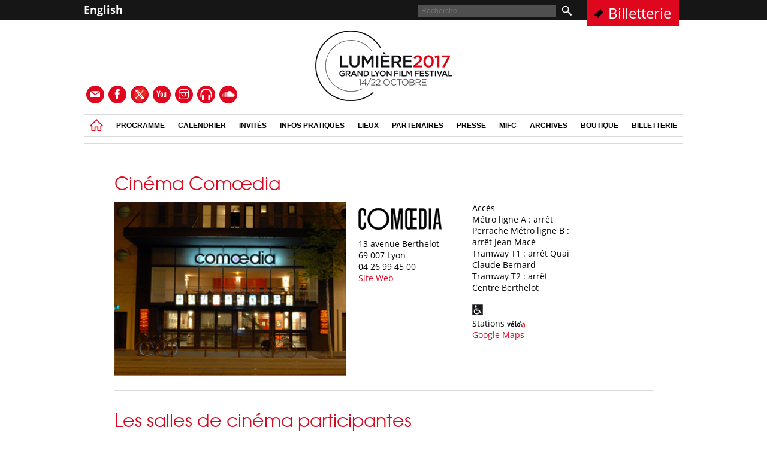

--- FILE ---
content_type: text/html; charset=UTF-8
request_url: https://2017.festival-lumiere.org/infos-pratiques/les-lieux/cin%C3%A9ma-com%C5%93dia.html
body_size: 10948
content:
<!DOCTYPE html>
<!--[if lt IE 8 ]>    <html class="ie7"> <![endif]-->
<!--[if (gt IE 7)|!(IE)]><!--> <html lang="fr"> <!--<![endif]-->
<head>
<base href="https://2017.festival-lumiere.org/" />
<meta name="description" content="Liste des lieux du festival Lumière 2016 (salles de cinéma ou autres)">
<meta name="keywords" content="Lieux Festival Lumière 2016 Cinéma">
<meta name="robots" content="index,follow">

    <title>Cinéma Comœdia - Les lieux</title>
    <meta charset="utf-8" />
    <link rel="stylesheet" type="text/css" href="static/apps/festival_standard/css/site.css">
        <link rel="shortcut icon" href="static/apps/festival_standard/img/favicon.ico" />
            <link rel="stylesheet" type="text/css" href="static/apps/festival_standard/css/site2015.css">    </head>
<body class="festival site-main17 inner_page " >
<div id="barre_top">
    <div class="content clearfix">
    <div id="contexts"><a href="https://2017.festival-lumiere.org/en/">English</a></div><a class="link_billeterie" href="https://2017.festival-lumiere.org/billetterie.html">Billetterie</a>    <div class="zone_search">
        <form action="https://2017.festival-lumiere.org/recherche.html" type="GET">
            <input type="text" name="s" value="" placeholder="Recherche">
            <input type="submit" value="">
        </form>
    </div>
</div></div>
<div id="container">
    <div id="zone_rs">
                        <a href="http://www.festival-lumiere.org/newsletter.html" class="nl"></a>

                            <a href="https://www.facebook.com/festival.lumiere" target="_blank"
                       class="facebook"></a>
                                    <a href="https://twitter.com/FestLumiere" target="_blank"
                       class="twitter"></a>
                                    <a href="http://www.youtube.com/user/InstitutLumiere" target="_blank"
                       class="youtube"></a>
                                    <a href="https://www.instagram.com/institut.lumiere/" target="_blank"
                       class="instagram"></a>
                                    <a href="http://www.festival-lumiere.org/radio.html" target="_blank"
                       class="casque"></a>
                                    <a href="https://soundcloud.com/festival-lumiere" target="_blank"
                       class="sound"></a>
                    </div>
    <div id="header">
        <a class="logo_center" href="https://2017.festival-lumiere.org/"><img width="230" height="120" alt="Logo Festival Lumière" class="logo" src="https://2017.festival-lumiere.org/cache/media/logo-lumiere-2017/s%2C1000%2C155-66eff6.jpeg" /></a>    <div class="clearfix">
        <div id="menu_top">
            <ul>
            <li><a href="https://2017.festival-lumiere.org/"><img src="static/apps/festival_standard/img/homefestival.png" class="img-home-fest"></a></li>                <li class=" has_sub_menu"><span class="link">Programme</span>                                    <div class="sub_menu">
                        <div class="content_sub_menu clearfix">

                            <ul>                                <li class=""><a href="https://2017.festival-lumiere.org/programme/tous-les-films.html">Tous les films</a>
                                                                <li class=""><a href="http://www.festival-lumiere.org/media/festival-lumiere-2017/programme-lumiere-2017-bd.pdf">Le programme en pdf</a>
                                                                <li class=""><a href="https://2017.festival-lumiere.org/programme/les-animations-dans-la-metropole.html">Les animations dans la Métropole de Lyon</a>
                                                                <li class=""><a href="https://2017.festival-lumiere.org/programme/cine-concerts-harold-lloyd.html">Ciné-concert Harold Lloyd<br> à l'Auditorium de Lyon</a>
                                                                <li class=""><a href="https://2017.festival-lumiere.org/programme/nuit-espace.html">DANS L'ESPACE<br>La nuit du festival Lumière</a>
                                                                <li class=""><a href="https://2017.festival-lumiere.org/programme/les-grandes-séances-dans-les-salles-de-spectacle-de-lyon.html">Les grandes séances dans les salles de spectacle de Lyon</a>
                                                                <li class=""><a href="https://2017.festival-lumiere.org/programme/le-roi-lion.html">Le Roi Lion</a>
                                                                <li class=""><a href="https://2017.festival-lumiere.org/programme/wong-kar-wai-prix-lumiere-2017.html">Wong Kar-wai : Prix Lumière</a>
                                                                <li class=""><a href="http://www.festival-lumiere.org/actualit%C3%A9s/mise-en-vente-soiree-ouverture.html">Soirée d'ouverture</a>
                                                                <li class=""><a href="http://www.festival-lumiere.org/actualit%C3%A9s/cloture.html">Séance de clôture</a>
                                </ul><ul>                                <li class=""><a href="https://2017.festival-lumiere.org/programme/invitations.html">Invitations</a>
                                                                <li class=""><a href="https://2017.festival-lumiere.org/programme/carte-blanche-wong-kar-wai.html">Carte blanche à Wong Kar-wai</a>
                                                                <li class=""><a href="https://2017.festival-lumiere.org/programme/le-mystere-clouzot.html">Le mystère Clouzot</a>
                                                                <li class=""><a href="https://2017.festival-lumiere.org/programme/westerns-classiques-par-bertrand-tavernier.html">Westerns classiques</a>
                                                                <li class=""><a href="https://2017.festival-lumiere.org/programme/histoire-permanente-des-femmes-cineastes.html">Histoire permanente des femmes cinéastes</a>
                                                                <li class=""><a href="https://2017.festival-lumiere.org/programme/sublimes-moments-du-muet.html">Sublimes moments du muet</a>
                                                                <li class=""><a href="https://2017.festival-lumiere.org/programme/mon-festival-a-moi.html">Mon festival à moi</a>
                                                                <li class=""><a href="https://2017.festival-lumiere.org/programme/evenements.html">Événements</a>
                                                                <li class=""><a href="https://2017.festival-lumiere.org/programme/seances-speciales.html">Séances spéciales</a>
                                                                <li class=""><a href="https://2017.festival-lumiere.org/programme/grandes-restaurations.html">Grandes projections</a>
                                </ul><ul>                                <li class=""><a href="https://2017.festival-lumiere.org/programme/nouvelles-restaurations.html">Nouvelles restaurations</a>
                                                                <li class=""><a href="https://2017.festival-lumiere.org/programme/ressorties.html">Ressorties</a>
                                                                <li class=""><a href="https://2017.festival-lumiere.org/programme/tresors-et-curiosites.html">Trésors et curiosités</a>
                                                                <li class=""><a href="https://2017.festival-lumiere.org/programme/musique-de-films-giorgio-moroder.html">Musique de films : Giorgio Moroder</a>
                                                                <li class=""><a href="https://2017.festival-lumiere.org/programme/documentaires-sur-le-cinema.html">Documentaires sur le cinéma</a>
                                                                <li class=""><a href="https://2017.festival-lumiere.org/programme/avant-premieres.html">Avant-premières</a>
                                                                <li class=""><a href="http://www.festival-lumiere.org/infos-pratiques/festival-lumiere-2017.html">Bienvenue au festival Lumière !</a>
                                                                <li class=""><a href="https://2017.festival-lumiere.org/programme/prix-lumiere-2017.html">Prix Lumière 2017</a>
                                </ul>                        </div>
                    </div>
                                    </li>
                                <li class=" has_sub_menu"><span class="link">Calendrier</span>                                    <div class="sub_menu">
                        <div class="content_sub_menu clearfix">

                            <ul>                                <li class=""><a href="https://2017.festival-lumiere.org/calen/samedi-14-octobre.html">Samedi 14 octobre</a>
                                                                <li class=""><a href="https://2017.festival-lumiere.org/calen/dimanche-15-octobre.html">Dimanche 15 octobre</a>
                                                                <li class=""><a href="https://2017.festival-lumiere.org/calen/lundi-16-octobre.html">Lundi 16 octobre</a>
                                </ul><ul>                                <li class=""><a href="https://2017.festival-lumiere.org/calen/mardi-17-octobre.html">Mardi 17 octobre</a>
                                                                <li class=""><a href="https://2017.festival-lumiere.org/calen/mercredi-18-octobre.html">Mercredi 18 octobre</a>
                                                                <li class=""><a href="https://2017.festival-lumiere.org/calen/jeudi-19-octobre.html">Jeudi 19 octobre</a>
                                </ul><ul>                                <li class=""><a href="https://2017.festival-lumiere.org/calen/vendredi-20-octobre.html">Vendredi 20 octobre</a>
                                                                <li class=""><a href="https://2017.festival-lumiere.org/calen/samedi-21-octobre.html">Samedi 21 octobre</a>
                                                                <li class=""><a href="https://2017.festival-lumiere.org/calen/dimanche-22-octobre.html">Dimanche 22 octobre</a>
                                </ul><ul></ul>                        </div>
                    </div>
                                    </li>
                                <li class=" has_sub_menu"><span class="link">Invités</span>                                    <div class="sub_menu">
                        <div class="content_sub_menu clearfix">

                            <ul>                                <li class=""><a href="https://2017.festival-lumiere.org/artistes/les-invites-du-festival.html">Les invités du festival</a>
                                </ul><ul>                                <li class=""><a href="https://2017.festival-lumiere.org/artistes/les-auteurs-en-signature.html">Les auteurs en signature</a>
                                </ul><ul>                                <li class=""><a href="https://2017.festival-lumiere.org/artistes/ambassadeurs.html">Ambassadeurs</a>
                                </ul><ul></ul>                        </div>
                    </div>
                                    </li>
                                <li class=" has_sub_menu"><span class="link">Infos pratiques</span>                                    <div class="sub_menu">
                        <div class="content_sub_menu clearfix">

                            <ul>                                <li class=""><a href="https://2017.festival-lumiere.org/infos-pratiques/festival-lumiere-2017.html">Présentation</a>
                                                                <li class=""><a href="https://2017.festival-lumiere.org/infos-pratiques/accreditation-festival-2017.html">Accréditations</a>
                                                                <li class=""><a href="https://2017.festival-lumiere.org/infos-pratiques/venir-au-festival.html">Venir au festival</a>
                                                                <li class=""><a href="https://2017.festival-lumiere.org/infos-pratiques/catalogue.html">Le catalogue</a>
                                </ul><ul>                                <li class=""><a href="https://2017.festival-lumiere.org/infos-pratiques/scolaires.html">Scolaires</a>
                                                                <li class=""><a href="https://2017.festival-lumiere.org/infos-pratiques/accreditations-professionnelles.html">Accréditations professionnelles</a>
                                                                <li class=""><a href="https://2017.festival-lumiere.org/infos-pratiques/sondage.html">Sondage</a>
                                                                <li class=""><a href="https://2017.festival-lumiere.org/infos-pratiques/prix-des-lycéens.html">Prix des Lycéens</a>
                                </ul><ul>                                <li class=""><a href="https://2017.festival-lumiere.org/infos-pratiques/inscrivez-un-film.html">Inscription films</a>
                                                                <li class=""><a href="https://2017.festival-lumiere.org/infos-pratiques/benevoles.html">Bénévoles 2017</a>
                                                                <li class=""><a href="https://2017.festival-lumiere.org/infos-pratiques/mentions-legales.html">Mentions légales</a>
                                </ul>                        </div>
                    </div>
                                    </li>
                                <li class=" has_sub_menu"><span class="link">Lieux</span>                                    <div class="sub_menu">
                        <div class="content_sub_menu clearfix">

                            <ul>                                <li class=""><a href="https://2017.festival-lumiere.org/lieux-festival-lumiere/les-salles-de-cinéma.html">Les salles de cinéma</a>
                                                                <li class=""><a href="/2017/lieux-festival-lumiere/les-salles-de-cin%C3%A9ma.html#partenaires">Lieux et salles partenaires</a>
                                                                <li class=""><a href="https://2017.festival-lumiere.org/lieux-festival-lumiere/le-village-du-festival.html">Le village du festival</a>
                                                                <li class=""><a href="https://2017.festival-lumiere.org/lieux-festival-lumiere/marche-dvd-2017.html">Le marché DVD</a>
                                </ul><ul>                                <li class=""><a href="https://2017.festival-lumiere.org/lieux-festival-lumiere/la-librairie-du-village.html">La librairie du village</a>
                                                                <li class=""><a href="https://2017.festival-lumiere.org/lieux-festival-lumiere/cinébrocante.html">CinéBrocante</a>
                                                                <li class=""><a href="https://2017.festival-lumiere.org/lieux-festival-lumiere/les-restaurants-complices-du-festival.html">Les restaurants complices</a>
                                                                <li class=""><a href="https://2017.festival-lumiere.org/lieux-festival-lumiere/galerie-photo-de-l'institut-lumière.html">Galerie Lumière</a>
                                </ul><ul>                                <li class=""><a href="https://2017.festival-lumiere.org/lieux-festival-lumiere/les-expositions-du-festival.html">Les expositions du festival</a>
                                                                <li class=""><a href="https://2017.festival-lumiere.org/lieux-festival-lumiere/la-plateforme-le-village-de-nuit.html">Le village de nuit : La Plateforme</a>
                                                                <li class=""><a href="https://2017.festival-lumiere.org/lieux-festival-lumiere/le-machon-du-festival.html">Le mâchon du festival !</a>
                                </ul>                        </div>
                    </div>
                                    </li>
                                <li class=" has_sub_menu"><span class="link">Partenaires</span>                                    <div class="sub_menu">
                        <div class="content_sub_menu clearfix">

                            <ul>                                <li class=""><a href="https://2017.festival-lumiere.org/partenariat/les-partenaires.html">Les partenaires</a>
                                                                <li class=""><a href="https://2017.festival-lumiere.org/partenariat/les-partenaires-officiels.html">Les partenaires officiels</a>
                                </ul><ul>                                <li class=""><a href="https://2017.festival-lumiere.org/partenariat/les-partenaires-medias.html">Les partenaires médias</a>
                                                                <li class=""><a href="https://2017.festival-lumiere.org/partenariat/devenez-partenaires.html">Devenez partenaire</a>
                                </ul><ul>                                <li class=""><a href="https://2017.festival-lumiere.org/partenariat/une-demarche-bas-carbone-pour-le-festival-lumière.html">Une démarche bas carbone</a>
                                </ul>                        </div>
                    </div>
                                    </li>
                                <li class=" has_sub_menu"><span class="link">Presse</span>                                    <div class="sub_menu">
                        <div class="content_sub_menu clearfix">

                            <ul>                                <li class=""><a href="https://2017.festival-lumiere.org/presse/accreditations-presse.html">Accréditations presse</a>
                                </ul><ul>                                <li class=""><a href="https://2017.festival-lumiere.org/presse/contact-presse.html">Contact Presse</a>
                                </ul><ul>                                <li class=""><a href="https://2017.festival-lumiere.org/presse/telechargez.html">Téléchargez</a>
                                </ul><ul></ul>                        </div>
                    </div>
                                    </li>
                                <li class=""><a href="http://www.mifc.fr/">MIFC</a>                                </li>
                                <li class=""><a href="https://2017.festival-lumiere.org/les-editions-precedentes.html">Archives</a>                                </li>
                                <li class=""><a href="https://2017.festival-lumiere.org/boutique.html">Boutique</a>                                </li>
                                <li class=""><a href="https://2017.festival-lumiere.org/billetterie.html">Billetterie</a>                                </li>
                                        </ul>
        </div>
    </div>
        </div>
    <div class="global_content clearfix ">
                    <div class="col_content">
                                <h1>Cinéma Comœdia</h1>

<div class="photolieu"><img src="https://2017.festival-lumiere.org/cache/media/lieux/cinema-com-dia/r,400,300,1-64c3b8.jpg" alt="" /></div><div class="adresselieu">
<img src="https://2017.festival-lumiere.org/cache/media/lieux/miniature-logos/min-comoedia/r,140,140,1-5cf80a.jpg" alt="" /><br>13 avenue Berthelot<br>69 007 Lyon<br>04 26 99 45 00<br><a href="http://www.cinema-comoedia.com" target="_blank">Site Web</a><br></div>
<div class="adresselieu">
Accès<br>
Métro ligne A : arrêt Perrache 
Métro ligne B : arrêt Jean Macé

Tramway T1 : arrêt Quai Claude Bernard
Tramway T2 : arrêt Centre Berthelot<br>
<br>
<img src='static/apps/festival_standard/img/picto_handicap.gif'><br>Stations <a href='http://www.velov.grandlyon.com/Plan-interactif.61.0.html?&gid=7010'><img src='static/apps/festival_standard/img/velov.gif'></a><br><a href="http://maps.google.fr/maps?f=q&hl=fr&q=13+avenue+Berthelot++69+007+Lyon">Google Maps</a>
</div>
<div class="clearfloat brdgris"></div>


<h1><span style="color: #d9061f;"><br>Les salles de cinéma participantes <br>au festival Lumière 2017<br></span></h1>
<h3>&nbsp;</h3>
<table style="width: 713px; height: 1309px;" border="0">
<tbody>
<tr>
<td style="width: 20px; text-align: right;">1</td>
<td style="width: 10px;">&nbsp;-</td>
<td><a href="infos-pratiques/les-lieux/institut-lumiere.html">Institut Lumière, Lyon 8ème</a></td>
</tr>
<tr>
<td style="width: 20px; text-align: right;">2</td>
<td style="width: 10px;">&nbsp;-</td>
<td><a href="infos-pratiques/les-lieux/pathé-bellecour.html">Pathé Bellecour, Lyon 2ème</a></td>
</tr>
<tr>
<td style="width: 20px; text-align: right;">3</td>
<td style="width: 10px;">&nbsp;-</td>
<td><a href="infos-pratiques/les-lieux/cinéma-comœdia.html">Cinéma Comœdia, Lyon 7ème</a></td>
</tr>
<tr>
<td style="width: 20px; text-align: right;">4</td>
<td style="width: 10px;">&nbsp;-</td>
<td><a href="infos-pratiques/les-lieux/lumiere-terreaux.html">Lumière Terreaux, Lyon 1er</a></td>
</tr>
<tr>
<td style="width: 20px; text-align: right;">5</td>
<td style="width: 10px;">&nbsp;-</td>
<td><a href="infos-pratiques/les-lieux/lumiere-bellecour.html"><span>Lumière Bellecour, Lyon 2ème</span></a></td>
</tr>
<tr>
<td style="width: 20px; text-align: right;">6</td>
<td style="width: 10px;">&nbsp;-</td>
<td><a href="infos-pratiques/les-lieux/lumiere-fourmi.html"><span style="color: #d9061f;">Lumière Fourmi, Lyon 3ème</span></a></td>
</tr>
<tr>
<td style="width: 20px; text-align: right;">7</td>
<td style="width: 10px;">&nbsp;-</td>
<td><a href="infos-pratiques/les-lieux/cinéma-opéra.html">Cinéma Opéra, Lyon 1er</a></td>
</tr>
<tr>
<td style="width: 20px; text-align: right;">8</td>
<td style="width: 10px;">&nbsp;-</td>
<td><a href="infos-pratiques/les-lieux/ugc-cine-cite-confluence.html">UGC Ciné Cité Confluence, Lyon 2ème</a></td>
</tr>
<tr>
<td style="width: 20px; text-align: right;">9</td>
<td style="width: 10px;">&nbsp;-</td>
<td><a href="infos-pratiques/les-lieux/ugc-ciné-cité-internationale.html">UGC Ciné Cité internationale, Lyon 6ème</a></td>
</tr>
<tr>
<td style="width: 20px; text-align: right;">10</td>
<td style="width: 10px;">&nbsp;-</td>
<td><a href="infos-pratiques/les-lieux/ugc-astoria.html">UGC Astoria, Lyon 6ème</a></td>
</tr>
<tr>
<td style="width: 20px; text-align: right;">11</td>
<td style="width: 10px;">&nbsp;-</td>
<td><a href="infos-pratiques/les-lieux/pathé-vaise.html">Pathé Vaise, Lyon 9ème</a></td>
</tr>
<tr>
<td style="width: 20px; text-align: right;">12</td>
<td style="width: 10px;">&nbsp;-</td>
<td><a href="infos-pratiques/les-lieux/cinéma-st-denis.html">Cinéma St-Denis, Lyon 4ème</a></td>
</tr>
<tr>
<td style="width: 20px; text-align: right;">13</td>
<td style="width: 10px;">&nbsp;-</td>
<td><a href="infos-pratiques/les-lieux/cinema-bellecombe.html">Cinéma Bellecombe, Lyon 6ème</a></td>
</tr>
<tr>
<td style="width: 20px; text-align: right;">14</td>
<td style="width: 10px;">&nbsp;-</td>
<td><a href="infos-pratiques/les-lieux/cinéduchère.html">CinéDuchère, Lyon 9ème</a></td>
</tr>
<tr>
<td style="width: 20px; text-align: right;">15</td>
<td style="width: 10px;">&nbsp;-</td>
<td><a href="infos-pratiques/les-lieux/cinema-les-alizes.html">Cinéma Les Alizés, Bron</a></td>
</tr>
<tr>
<td style="width: 20px; text-align: right;">16</td>
<td style="width: 10px;">&nbsp;-</td>
<td><a href="infos-pratiques/les-lieux/cinema-gerard-philipe.html">Cinéma Gérard-Philipe, Vénissieux&nbsp;</a></td>
</tr>
<tr>
<td style="width: 20px; text-align: right;">17</td>
<td style="width: 10px;">&nbsp;-</td>
<td><a href="infos-pratiques/les-lieux/le-zola.html">Le Zola, Villeurbanne</a></td>
</tr>
<tr>
<td style="width: 20px; text-align: right;">18</td>
<td style="width: 10px;">&nbsp;-</td>
<td><a href="infos-pratiques/les-lieux/cine-caluire.html">Ciné Caluire, Caluire</a></td>
</tr>
<tr>
<td style="width: 20px; text-align: right;">19</td>
<td style="width: 10px;">&nbsp;-</td>
<td><a href="infos-pratiques/les-lieux/le-melies.html">Le Méliès, Caluire</a></td>
</tr>
<tr>
<td style="width: 20px; text-align: right;">20</td>
<td style="width: 10px;">&nbsp;-</td>
<td><a href="infos-pratiques/les-lieux/ciné-rillieux.html">Ciné-Rillieux, Rillieux-la-Pape</a></td>
</tr>
<tr>
<td style="width: 20px; text-align: right;">21</td>
<td style="width: 10px;">&nbsp;-</td>
<td><a href="infos-pratiques/les-lieux/pathe-carre-de-soie.html">Pathé Carré de Soie, Vaulx-en-Velin</a></td>
</tr>
<tr>
<td style="width: 20px; text-align: right;">22</td>
<td style="width: 10px;">&nbsp;-</td>
<td><a href="infos-pratiques/les-lieux/cine-toboggan.html">Ciné Toboggan, Décines</a></td>
</tr>
<tr>
<td style="width: 20px; text-align: right;">23</td>
<td style="width: 10px;">&nbsp;-</td>
<td><a href="infos-pratiques/les-lieux/cine-meyzieu.html">Ciné-Meyzieu, Meyzieu</a></td>
</tr>
<tr>
<td style="width: 20px; text-align: right;">24</td>
<td style="width: 10px;">&nbsp;-</td>
<td><a href="infos-pratiques/les-lieux/cinema-le-scenario.html">Le Scénario, Saint-Priest</a></td>
</tr>
<tr>
<td style="width: 20px; text-align: right;">25</td>
<td style="width: 10px;">&nbsp;-</td>
<td><a href="infos-pratiques/les-lieux/le-polaris.html">Le Polaris, Corbas</a></td>
</tr>
<tr>
<td style="width: 20px; text-align: right;">26</td>
<td style="width: 10px;">&nbsp;-</td>
<td><a href="infos-pratiques/les-lieux/cinemions.html">Ciné'Mions-Centre culturel Jean-Moulin, Mions</a></td>
</tr>
<tr>
<td style="width: 20px; text-align: right;">27</td>
<td style="width: 10px;">&nbsp;-</td>
<td><a href="infos-pratiques/les-lieux/cine-la-mouche.html">Ciné La Mouche, Saint-Genis-Laval</a></td>
</tr>
<tr>
<td style="width: 20px; text-align: right;">28</td>
<td style="width: 10px;">&nbsp;-</td>
<td><a href="infos-pratiques/les-lieux/cinema-mdp.html">Cinéma MDP, Pierre-Bénite</a></td>
</tr>
<tr>
<td style="width: 20px; text-align: right;">29</td>
<td style="width: 10px;">&nbsp;-</td>
<td><a href="infos-pratiques/les-lieux/cine-mourguet.html">Ciné Mourguet, Sainte-Foy-lès-Lyon</a></td>
</tr>
<tr>
<td style="width: 20px; text-align: right;">30</td>
<td style="width: 10px;">&nbsp;-</td>
<td><a href="infos-pratiques/les-lieux/iris.html">IRIS, Francheville</a></td>
</tr>
<tr>
<td style="width: 20px; text-align: right;">31</td>
<td style="width: 10px;">&nbsp;-</td>
<td><a href="infos-pratiques/les-lieux/espace-culturel-eole.html">Espace Culturel Eole, Craponne</a></td>
</tr>
<tr>
<td style="width: 20px; text-align: right;">32</td>
<td style="width: 10px;">&nbsp;-</td>
<td><a href="infos-pratiques/les-lieux/cinema-le-lem.html">Cinéma Le Lem, Tassin la Demi-Lune</a></td>
</tr>
<tr>
<td style="width: 20px; text-align: right;">33</td>
<td style="width: 10px;">&nbsp;-</td>
<td><a href="infos-pratiques/les-lieux/ecully-cinema.html">Ecully Cinéma - Centre Culturel Écully</a></td>
</tr>
<tr>
<td style="width: 20px; text-align: right;">34</td>
<td style="width: 10px;">&nbsp;-</td>
<td><a href="infos-pratiques/les-lieux/alpha-cinema.html">Alpha Cinéma, Charbonnières-les-Bains</a></td>
</tr>
<tr>
<td style="width: 20px; text-align: right;">35</td>
<td style="width: 10px;">&nbsp;-</td>
<td><a href="infos-pratiques/les-lieux/cine-aqueduc.html">Ciné Aqueduc Dardilly</a></td>
</tr>
<tr>
<td style="width: 20px; text-align: right;">36</td>
<td style="width: 10px;">&nbsp;-</td>
<td><a href="infos-pratiques/les-lieux/cinema-rex.html">Cinéma Rex, Neuville-sur-Saône</a></td>
</tr>
<tr>
<td style="width: 20px; text-align: right;">&nbsp;</td>
<td style="width: 10px;">&nbsp;</td>
<td>&nbsp;</td>
</tr>
<tr>
<td style="width: 20px; text-align: right;">&nbsp;</td>
<td style="width: 10px;">&nbsp;</td>
<td>&nbsp;</td>
</tr>
<tr>
<td style="width: 20px; text-align: right;" colspan="3">
<h2 style="border: 1px solid black; padding: 20px; width: 200px; text-align: left;">Autres lieux du festival</h2>
</td>
</tr>
<tr>
<td style="width: 20px; text-align: right;">37</td>
<td style="width: 10px;">&nbsp;-</td>
<td><a href="infos-pratiques/les-lieux/halle-tony-garnier.html">Halle Tony Garnier, Lyon 7ème</a></td>
</tr>
<tr>
<td style="width: 20px; text-align: right;">38</td>
<td style="width: 10px;">&nbsp;-</td>
<td><a href="infos-pratiques/les-lieux/amphitheatre-centre-de-congr.html">Amphithéâtre – Centre de Congrès, Lyon 6ème</a></td>
</tr>
<tr>
<td style="width: 20px; text-align: right;">39</td>
<td style="width: 10px;">&nbsp;-</td>
<td><a href="infos-pratiques/les-lieux/auditorium-de-lyon.html">Auditorium de Lyon, Lyon 3ème</a></td>
</tr>
<tr>
<td style="width: 20px; text-align: right;">&nbsp;</td>
<td style="width: 10px;">&nbsp;</td>
<td>&nbsp;</td>
</tr>
<tr>
<td style="width: 20px; text-align: right;">A</td>
<td style="width: 10px;">&nbsp;-</td>
<td><span style="color: #d9061f;">Village cinéma, Lyon 8ème</span></td>
</tr>
<tr>
<td style="width: 20px; text-align: right;">A</td>
<td style="width: 10px;">&nbsp;-</td>
<td><a href="https://2017.festival-lumiere.org/lieux-festival-lumiere/cin%C3%A9brocante.html"><span style="color: #d9061f;">Brocante du festival, Lyon 8ème</span></a></td>
</tr>
<tr>
<td style="width: 20px; text-align: right;">A</td>
<td style="width: 10px;">&nbsp;-</td>
<td><a href="http://www.mifc.fr/">Marché International du Film Classique (MIFC), Lyon 8ème</a></td>
</tr>
<tr>
<td style="width: 20px; text-align: right;">B</td>
<td style="width: 10px;">&nbsp;-</td>
<td><span style="color: #d9061f;">La Plateforme / Village de nuit, Lyon 3ème</span></td>
</tr>
<tr>
<td style="width: 20px; text-align: right;">C</td>
<td style="width: 10px;">&nbsp;-</td>
<td><a href="https://2017.festival-lumiere.org/lieux-festival-lumiere/galerie-photo-de-l%27institut-lumi%C3%A8re.html"><span style="color: #d9061f;">Galerie &nbsp;Lumière, Lyon 1er</span></a></td>
</tr>
<tr>
<td style="width: 20px; text-align: right;">D</td>
<td style="width: 10px;">&nbsp;-</td>
<td><a href="infos-pratiques/les-lieux/celestins-theatre-de-lyon.html"><span style="color: #d9061f;">Célestins, Théâtre de Lyon, Lyon 2ème</span></a></td>
</tr>
<tr>
<td style="width: 20px; text-align: right;">E</td>
<td style="width: 10px;">&nbsp;-</td>
<td><a href="infos-pratiques/les-lieux/comedie-odeon.html"><span style="color: #d9061f;">Comédie Odéon, Lyon 2ème</span></a></td>
</tr>
<tr>
<td style="width: 20px; text-align: right;">F&nbsp;</td>
<td style="width: 10px;">&nbsp;-</td>
<td><a href="infos-pratiques/les-lieux/musee-des-confluences.html"><span style="color: #df071e;">Musée des Confluences, Lyon 2ème</span></a></td>
</tr>
</tbody>
</table>
<p>&nbsp;</p>
<h2 style="border: 1px solid black; padding: 20px; width: 300px; text-align: left;">Expositions, ateliers et rencontres</h2>
<p style="line-height: 22px;">De nombreuses médiathèques de la Métropole de Lyon sont également partenaires du festival Lumière, accueillant des expositions, des ateliers cinéma pour les enfants et les familles, des conférences et rencontres :<br>Médiathèque Le 20, Champagne-au-Mont-d’Or - Espace Culturel Pierre-Poivre, Chassieu - Médiathèque, Charbonnières-les-Bains - Médiathèque L’Odyssée, Craponne - Médiathèque, Dardilly – Médiathèque, Francheville - Médiathèque Jacques Prévert, Mions - Maison du Livre, de l’Image et du Son, Villeurbanne…</p>
<p style="line-height: 22px;"><img style="vertical-align: baseline;" title="CARTE 2017" src="https://2017.festival-lumiere.org/media/carte-2017.jpg" alt="CARTE 2017" usemap="#Map2" width="850" height="1243"></p>
<p><a name="partenaires"></a>&nbsp;</p>
<p>&nbsp;</p>
<h2 style="border: 1px solid black; padding: 20px; width: 220px; text-align: left;">Lieux et salles partenaires</h2>
<p><br><br></p>
<div>
<table style="margin-left: auto; margin-right: auto; width: 100%;" border="0">
<tbody>
<tr>
<td><a href="http://www.halle-tony-garnier.com/" target="_blank"><img style="vertical-align: middle;" title="Halle Tony Garnier" src="https://2017.festival-lumiere.org/cache/media/festival-lumiere-2014/partenaires/halle/r%2C123%2C46%2C1-69b088.png" alt="Halle Tony Garnier" width="123" height="46"></a></td>
<td><a href="http://www.ccc-lyon.com/" target="_blank"><img style="vertical-align: middle; margin-right: -20px;" title="Amphithéâtre – Centre de Congrès" src="https://2017.festival-lumiere.org/cache/media/lieux/cite-centre-congres/r%2C220%2C14%2C1-5c44a4.jpg" alt="Amphithéâtre – Centre de Congrès" width="220" height="14"><br></a></td>
<td><a href="http://www.auditorium-lyon.com/" target="_blank"><img title="Auditorium de Lyon" src="https://2017.festival-lumiere.org/media/lieux/auditorium-2016.jpg" alt="Auditorium de Lyon" width="109" height="57"></a></td>
<td><a href="http://www.la-plateforme.fr/" target="_blank"><img title="La Plateforme" src="https://2017.festival-lumiere.org/media/lieux/plateforme-2016.jpg" alt="La Plateforme" width="108" height="57"></a></td>
<td><a href="http://www.celestins-lyon.org/" target="_blank"><img style="float: right; margin-left: -20px;" title="Célestins, Théâtre de Lyon" src="https://2017.festival-lumiere.org/media/institut-lumiere/partenaires/theatrecelestins.jpg" alt="Célestins, Théâtre de Lyon" width="110" height="61"></a></td>
<td style="width: 180px;"><a href="infos-pratiques/les-lieux/comedie-odeon.html"><img style="float: right;" title="Logo Odeon" src="https://2017.festival-lumiere.org/cache/media/partenaires/logo-odeon/r%2C180%2C32%2C1-9b754f.png" alt="Logo Odeon" width="180" height="32"></a></td>
</tr>
</tbody>
</table>
</div>
<p>&nbsp;</p>
<center>
<table style="width: 75%;" border="0">
<tbody>
<tr>
<td><a href="http://www.pathe.fr/" target="_blank"><img style="vertical-align: baseline; display: block; margin-left: auto; margin-right: auto;" title="Pathe" src="https://2017.festival-lumiere.org/cache/media/festival-lumiere-2014/partenaires/pathe/r%2C70%2C70%2C1-5366bd.jpg" alt="Pathe" width="70" height="70"></a></td>
<td><a href="infos-pratiques/les-lieux/cin%C3%A9ma-com%C5%93dia.html"><img style="vertical-align: baseline; display: block; margin-left: auto; margin-right: auto;" title="Cinéma Comœdia" src="https://2017.festival-lumiere.org/cache/media/festival-lumiere-2014/partenaires/comoedia/r%2C100%2C46%2C1-7c50db.jpg" alt="Cinéma Comœdia" width="100" height="46"></a></td>
<td><a href="infos-pratiques/les-lieux/lumiere-terreaux.html"><img style="display: block; margin-left: auto; margin-right: auto;" title="lumiere-terreaux" src="https://2017.festival-lumiere.org/cache/media/lieux/miniature-logos/lumiere-terreaux/r%2C110%2C93%2C1-f1f707.jpg" alt="lumiere-terreaux" width="110" height="93"></a></td>
<td><a href="infos-pratiques/les-lieux/lumiere-bellecour.html"><img style="vertical-align: baseline; display: block; margin-left: auto; margin-right: auto;" title="lumiere-bellecour" src="https://2017.festival-lumiere.org/cache/media/lieux/miniature-logos/lumiere-bellecour/r%2C110%2C93%2C1-66f346.jpg" alt="lumiere-bellecour" width="110" height="93"></a></td>
<td><a href="infos-pratiques/les-lieux/lumiere-fourmi.html"><img style="display: block; margin-left: auto; margin-right: auto;" title="lumiere-fourmi" src="https://2017.festival-lumiere.org/cache/media/lieux/miniature-logos/lumiere-fourmi/r%2C110%2C93%2C1-fa964f.jpg" alt="lumiere-fourmi" width="110" height="93"></a></td>
</tr>
</tbody>
</table>
</center>
<p>&nbsp;</p>
<center>
<table style="width: 100%;" border="0">
<tbody>
<tr>
<td><a href="http://www.ugc.fr/home.html" target="_blank"><img style="display: block; margin-left: auto; margin-right: auto;" title="UGC" src="https://2017.festival-lumiere.org/cache/media/festival-lumiere-2014/partenaires/ugc/r%2C82%2C82%2C1-19fbdb.jpg" alt="UGC" width="82" height="82"></a></td>
<td><a href="infos-pratiques/les-lieux/cinéma-opéra.html"><img style="display: block; margin-left: auto; margin-right: auto;" title="Cinéma Opéra" src="https://2017.festival-lumiere.org/cache/media/festival-lumiere-2014/partenaires/opera/r%2C65%2C65%2C1-076350.jpg" alt="Cinéma Opéra" width="65" height="65"></a></td>
<td><a href="infos-pratiques/les-lieux/cinéma-st-denis.html"><img style="vertical-align: baseline; display: block; margin-left: auto; margin-right: auto;" title="Cinéma St-Denis" src="https://2017.festival-lumiere.org/cache/media/lieux/cinema-st-denislogo/r%2C70%2C70%2C1-5b5139.jpg" alt="Cinéma St-Denis" width="70" height="70"></a></td>
<td style="width: 180px;"><a href="infos-pratiques/les-lieux/cinema-bellecombe.html"><img style="display: block; margin-left: auto; margin-right: auto;" title="Bellecombe Logo" src="https://2017.festival-lumiere.org/media/lieux/miniature-logos/bellecombe-logo.jpg" alt="Bellecombe Logo" width="140" height="59"></a></td>
<td><a href="infos-pratiques/les-lieux/cin%C3%A9duch%C3%A8re.html"><img style="display: block; margin-left: auto; margin-right: auto;" title="CinéDuchère" src="https://2017.festival-lumiere.org/cache/media/lieux/cineducherelogo/r%2C70%2C70%2C1-8638df.jpg" alt="CinéDuchère" width="70" height="70"></a></td>
<td><a href="infos-pratiques/les-lieux/cinema-les-alizes.html"><img style="display: block; margin-left: auto; margin-right: auto;" title="Cinéma Les Alizés" src="https://2017.festival-lumiere.org/cache/media/lieux/miniature-logos/min-alizes/r%2C70%2C70%2C1-64050a.jpg" alt="Cinéma Les Alizés" width="70" height="70"></a></td>
<td><a href="infos-pratiques/les-lieux/cinema-gerard-philipe.html"><img style="display: block; margin-left: auto; margin-right: auto;" title="Cinéma Gérard-Philipe" src="https://2017.festival-lumiere.org/media/lieux/cinema-gerard-philipelogo.jpg" alt="Cinéma Gérard-Philipe" width="100" height="45"></a></td>
<td><a href="infos-pratiques/les-lieux/le-zola.html"><img style="display: block; margin-left: auto; margin-right: auto;" title="Le Zola" src="https://2017.festival-lumiere.org/cache/media/lieux/miniature-logos/min-zola/r%2C75%2C42%2C1-24e6b1.jpg" alt="Le Zola" width="75" height="42"></a></td>
</tr>
</tbody>
</table>
<p>&nbsp;</p>
<center>
<table style="width: 100%;" border="0">
<tbody>
<tr>
<td><a href="infos-pratiques/les-lieux/cine-caluire.html"><img style="display: block; margin-left: auto; margin-right: auto;" title="Ciné Caluire" src="https://2017.festival-lumiere.org/cache/media/lieux/miniature-logos/min-caluire/r%2C70%2C60%2C1-9fb402.jpg" alt="Ciné Caluire" width="70" height="60"></a></td>
<td><a href="infos-pratiques/les-lieux/le-melies.html"><img style="display: block; margin-left: auto; margin-right: auto;" title="Le Méliès" src="https://2017.festival-lumiere.org/cache/media/lieux/miniature-logos/min-melies/r%2C100%2C51%2C1-ee64da.jpg" alt="Le Méliès" width="100" height="51"></a></td>
<td><a href="infos-pratiques/les-lieux/cin%C3%A9-rillieux.html"><img style="display: block; vertical-align: baseline; margin-left: auto; margin-right: auto;" title="LOGO CINE RILLIEUX" src="https://2017.festival-lumiere.org/cache/media/lieux/logo-cine-rillieux/r%2C115%2C52%2C1-b0a431.jpg" alt="LOGO CINE RILLIEUX" width="115" height="52"></a></td>
<td><a href="infos-pratiques/les-lieux/cine-toboggan.html"><img style="display: block; margin-left: auto; margin-right: auto;" title="Ciné Toboggan" src="https://2017.festival-lumiere.org/cache/media/lieux/cine-tobogganlogo/r%2C100%2C27%2C1-d901d7.jpg" alt="Ciné Toboggan" width="100" height="27"></a></td>
<td><a href="infos-pratiques/les-lieux/cine-meyzieu.html"><img style="display: block; margin-left: auto; margin-right: auto;" title="Logo_2015_CineMeyzieu-Meyzieu" src="https://2017.festival-lumiere.org/cache/media/lieux/logo_2015_cinemeyzieu-meyzieu/r%2C118%2C58%2C1-937d7f.jpg" alt="Logo_2015_CineMeyzieu-Meyzieu" width="118" height="58"></a></td>
<td><a href="infos-pratiques/les-lieux/cinema-le-scenario.html"><img style="display: block; margin-left: auto; margin-right: auto;" title="Le Scénario" src="https://2017.festival-lumiere.org/cache/media/lieux/miniature-logos/min-scenario/r%2C76%2C71%2C1-bf31c0.jpg" alt="Le Scénario" width="76" height="71"></a></td>
<td><a href="infos-pratiques/les-lieux/cine-la-mouche.html"><img style="display: block; vertical-align: baseline; margin-left: auto; margin-right: auto;" title="Ciné La Mouche" src="https://2017.festival-lumiere.org/cache/media/lieux/miniature-logos/min-mouche/r%2C70%2C68%2C1-268111.jpg" alt="Ciné La Mouche" width="70" height="68"></a></td>
<td style="width: 95px;"><a href="infos-pratiques/les-lieux/cinema-mdp.html"><img style="display: block; margin-left: auto; margin-right: auto;" title="Cinéma MDP" src="https://2017.festival-lumiere.org/cache/media/lieux/cinema-mdplogo/r%2C70%2C70%2C1-2c8278.jpg" alt="Cinéma MDP" width="70" height="70"></a></td>
</tr>
</tbody>
</table>
<p>&nbsp;</p>
<center>
<table style="width: 100%;" border="0">
<tbody>
<tr>
<td><a href="infos-pratiques/les-lieux/cine-mourguet.html"><img style="display: block; margin-left: auto; margin-right: auto;" title="Ciné Mourguet" src="https://2017.festival-lumiere.org/cache/media/lieux/cine-mourguetlogo/r%2C100%2C35%2C1-2d1002.jpg" alt="Ciné Mourguet" width="100" height="35"></a></td>
<td><a href="infos-pratiques/les-lieux/iris.html"><img style="display: block; margin-left: auto; margin-right: auto;" title="Logo IRIS Cine " src="https://2017.festival-lumiere.org/cache/media/lieux/logo-iris-cine/r%2C95%2C67%2C1-04ac43.jpg" alt="Logo IRIS Cine " width="95" height="67"></a></td>
<td><a href="infos-pratiques/les-lieux/espace-culturel-eole.html"><img style="display: block; margin-left: auto; margin-right: auto;" title="LOGO CIN EOLE" src="https://2017.festival-lumiere.org/cache/media/lieux/logo-cin-eole/r%2C100%2C50%2C1-fd8d58.jpg" alt="LOGO CIN EOLE" width="100" height="50"></a></td>
<td><a href="infos-pratiques/les-lieux/cinema-le-lem.html"><img style="display: block; margin-left: auto; margin-right: auto;" title="Cinéma Le Lem" src="https://2017.festival-lumiere.org/cache/media/lieux/logolem/r%2C90%2C55%2C1-649980.jpg" alt="Cinéma Le Lem" width="90" height="55"></a></td>
<td><a href="infos-pratiques/les-lieux/ecully-cinema.html"><img style="display: block; vertical-align: baseline; margin-left: 25px; margin-right: 10px;" title="Ecully Cinéma " src="https://2017.festival-lumiere.org/cache/media/lieux/logocentreculturel-ecully-2016/r%2C38%2C65%2C1-bc110e.jpg" alt="Ecully Cinéma " width="38" height="65"></a></td>
<td><a href="infos-pratiques/les-lieux/alpha-cinema.html"><img style="display: block; margin-left: auto; margin-right: auto;" title="Alpha Cinéma" src="https://2017.festival-lumiere.org/cache/media/lieux/alpha-cinemalogo/r%2C95%2C43%2C1-23b860.jpg" alt="Alpha Cinéma" width="95" height="43"></a></td>
<td><a href="infos-pratiques/les-lieux/cine-aqueduc.html"><img style="display: block; margin-left: auto; margin-right: auto;" title="Ciné Aqueduc" src="https://2017.festival-lumiere.org/media/lieux/cine-aqueduclogo.jpg" alt="Ciné Aqueduc" width="100" height="45"></a></td>
<td><a href="infos-pratiques/les-lieux/cinema-rex.html"><img style="display: block; margin-left: auto; margin-right: auto;" title="Cinéma Rex" src="https://2017.festival-lumiere.org/cache/media/lieux/le-rex-2016/r%2C75%2C46%2C1-832191.jpg" alt="Cinéma Rex" width="75" height="46"></a></td>
</tr>
</tbody>
</table>
<p>&nbsp;</p>
<center>
<table style="width: 25%;" border="0">
<tbody>
<tr>
<td><a href="http://www.grac.asso.fr/" target="_blank"><img style="display: block; margin-left: auto; margin-right: auto;" title="Grac" src="https://2017.festival-lumiere.org/cache/media/festival-lumiere-2014/partenaires/grac/r%2C91%2C91%2C1-9241ec.jpg" alt="Grac" width="91" height="91"></a></td>
<td><a href="http://www.festivals-connexion.com/" target="_blank"><img style="display: block; margin-left: auto; margin-right: auto;" title="Label Festival Connexion" src="https://2017.festival-lumiere.org/cache/media/festival-lumiere-2014/partenaires/connexion/r%2C78%2C75%2C1-b3b3be.png" alt="Label Festival Connexion" width="78" height="75"></a></td>
</tr>
</tbody>
</table>
<p>&nbsp;<span style="line-height: 1.4em;">&nbsp;</span></p>
<p style="text-align: center;"><a href="infos-pratiques/les-lieux/cinemions.html">Ciné'Mions-Centre culturel Jean-Moulin</a></p>
</center>
<p><map name="Map2"> 
<area title="Halle Tony Garnier (Lyon 7ème)" shape="circle" coords="330,657,12" href="infos-pratiques/les-lieux/musee-des-confluences.html">
 
<area title="Lumière Terreaux, Lyon 1er" shape="circle" coords="311,565,11" href="infos-pratiques/les-lieux/celestins-theatre-de-lyon.html">
 
<area title="Institut Lumière, Lyon 8ème" shape="circle" coords="405,633,12" href="infos-pratiques/les-lieux/institut-lumi%C3%A8re.html">
 
<area title="Pathé Bellecour, Lyon 2ème " shape="circle" coords="338,588,10" href="infos-pratiques/les-lieux/path%C3%A9-bellecour.html">
 
<area title="Cinéma Comœdia, Lyon 7ème" shape="circle" coords="343,626,11" href="infos-pratiques/les-lieux/cin%C3%A9ma-com%C5%93dia.html">
 
<area title="UGC Ciné Cité Confluence, Lyon 2ème" shape="circle" coords="302,639,12" href="infos-pratiques/les-lieux/ugc-cin%C3%A9-cit%C3%A9-confluence.html">
 
<area title="UGC Ciné Cité internationale , Lyon 6ème" shape="circle" coords="365,502,11" href="infos-pratiques/les-lieux/ugc-ciné-cité-internationale.html">
 
<area title="UGC Astoria, Lyon 6ème" shape="circle" coords="360,540,10" href="infos-pratiques/les-lieux/ugc-astoria.html">
 
<area title="Pathé Vaise, Lyon 9ème" shape="circle" coords="271,497,12" href="infos-pratiques/les-lieux/path%C3%A9-vaise.html">
 
<area title="Cinéma St-Denis, Lyon 4ème" shape="circle" coords="300,522,11" href="infos-pratiques/les-lieux/cin%C3%A9ma-st-denis.html">
 
<area title="Cinéma Bellecombe, Lyon 6ème" shape="circle" coords="393,555,11" href="infos-pratiques/les-lieux/cin%C3%A9ma-bellecombe.html">
 
<area title="CinéDuchère, Lyon 9ème" shape="circle" coords="246,496,11" href="infos-pratiques/les-lieux/cin%C3%A9duch%C3%A8re.html">
 
<area title="Cinéma Les Alizés, Bron" shape="circle" coords="523,665,13" href="infos-pratiques/les-lieux/cin%C3%A9ma-les-aliz%C3%A9s.html">
 
<area title="Lumière Terreaux, Lyon 1er" shape="circle" coords="331,569,11" href="infos-pratiques/les-lieux/lumiere-terreaux.html">
 
<area title="Cinéma Gérard-Philipe, Vénissieux " shape="circle" coords="417,779,12" href="infos-pratiques/les-lieux/cin%C3%A9ma-g%C3%A9rard-philipe.html">
 
<area title="Le Zola, Villeurbanne" shape="circle" coords="419,537,11" href="infos-pratiques/les-lieux/le-zola.html">
 
<area title="Ciné Caluire, Caluire" shape="circle" coords="372,436,13" href="infos-pratiques/les-lieux/cin%C3%A9-caluire.html">
 
<area title="Le Méliès, Caluire" shape="circle" coords="402,455,11" href="infos-pratiques/les-lieux/le-m%C3%A9li%C3%A8s.html">
 
<area title="Ciné-Rillieux, Rillieux-la-Pape" shape="circle" coords="467,387,12" href="infos-pratiques/les-lieux/cin%C3%A9-rillieux.html">
 
<area title="Pathé Carré de Soie, Vaulx-en-Velin" shape="circle" coords="533,478,14" href="infos-pratiques/les-lieux/path%C3%A9-carr%C3%A9-de-soie.html">
 
<area title="Ciné Toboggan, Décines" shape="circle" coords="622,537,15" href="infos-pratiques/les-lieux/cin%C3%A9-toboggan.html">
 
<area title="Cinéma Opéra, Lyon 1er" shape="circle" coords="337,540,10" href="infos-pratiques/les-lieux/cin%C3%A9ma-op%C3%A9ra.html">
 
<area title="Ciné-Meyzieu, Meyzieu" shape="circle" coords="720,544,12" href="infos-pratiques/les-lieux/cin%C3%A9-meyzieu.html">
 
<area title="Le Scénario, Saint-Priest" shape="circle" coords="562,797,13" href="infos-pratiques/les-lieux/cin%C3%A9ma-le-sc%C3%A9nario.html">
 
<area title="Le Polaris" shape="circle" coords="490,838,12" href="infos-pratiques/les-lieux/le-polaris.html">
 
<area title="Ciné’Mions, Mions" shape="circle" coords="599,854,14" href="infos-pratiques/les-lieux/cin%C3%A9%E2%80%99mions.html">
 
<area title="Espace culturel, Saint-Genis-Laval" shape="circle" coords="254,779,12" href="infos-pratiques/les-lieux/cine-la-mouche.html">
 
<area title="Cinéma MDP, Pierre-Bénite" shape="circle" coords="324,754,13" href="infos-pratiques/les-lieux/cin%C3%A9ma-mdp.html">
 
<area title="Ciné Mourguet, Sainte-Foy-lès-Lyon" shape="circle" coords="262,657,12" href="infos-pratiques/les-lieux/cin%C3%A9-mourguet.html">
 
<area title="IRIS, Francheville" shape="circle" coords="179,669,14" href="infos-pratiques/les-lieux/iris.html">
 
<area title="Espace Culturel Eole, Craponne" shape="circle" coords="81,631,12" href="infos-pratiques/les-lieux/espace-culturel-eole.html">
 
<area title="Cinéma Le Lem, Tassin la Demi-Lune" shape="circle" coords="160,598,12" href="infos-pratiques/les-lieux/cin%C3%A9ma-le-lem.html">
 
<area title="Ecully Cinéma - Centre Culturel (Écully" shape="circle" coords="196,520,11" href="infos-pratiques/les-lieux/écully-cinéma.html">
 
<area title="Alpha Cinéma, Charbonnières-les-Bains" shape="circle" coords="131,499,13" href="infos-pratiques/les-lieux/alpha-cin%C3%A9ma.html">
 
<area title="Ciné Aqueduc (Dardilly)" shape="circle" coords="128,429,12" href="infos-pratiques/les-lieux/ciné-aqueduc.html">
 
<area title="Cinéma Rex, Neuville-sur-Saône" shape="circle" coords="347,196,12" href="infos-pratiques/les-lieux/cin%C3%A9ma-rex.html">
 
<area title="Halle Tony Garnier (Lyon 7ème)" shape="circle" coords="334,684,12" href="infos-pratiques/les-lieux/halle-tony-garnier.html">
 
<area title="Amphithéâtre – Centre de Congrès (Lyon 6ème)" shape="circle" coords="387,496,11" href="infos-pratiques/les-lieux/amphith%C3%A9%C3%A2tre-%E2%80%93-centre-de-congr.html">
 
<area title="Auditorium de Lyon (Lyon 3ème)" shape="circle" coords="383,587,12" href="infos-pratiques/les-lieux/auditorium-de-lyon.html">
 
<area shape="poly" coords="294,419" href="#">
 
<area title="Lumière Bellecour" shape="circle" coords="331,604,11" href="infos-pratiques/les-lieux/lumiere-bellecour.html">
 
<area title="Lumière Fourmi" shape="circle" coords="362,579,10" href="infos-pratiques/les-lieux/lumiere-fourmi.html">
 
<area title="Comédie Odéon" shape="circle" coords="366,557,9" href="infos-pratiques/les-lieux/comedie-odeon.html">
 
<area title="La Plateforme" shape="circle" coords="366,606,11" href="lieux-festival-lumiere/la-plateforme-le-village-de-nuit.html">
 
<area title="Galerie photo de l'Institut Lumière" shape="circle" coords="328,517,12" href="lieux-festival-lumiere/galerie-photo-de-l'institut-lumi%C3%A8re.html">
 </map></p>
</center></center></center>                            </div>
            </div>
            <div id="footer">
                <div class="content_footer">
        <ul>
            <li><a href="https://2017.festival-lumiere.org/presse/contact-presse.html">Contact Presse</a></li><li><a href="https://2017.festival-lumiere.org/partenariat/devenez-partenaires.html">Devenez partenaire</a></li><li><a href="http://www.youtube.com/playlist?list=PL4F31127C2876207A">Videos</a></li><li><a href="https://2017.festival-lumiere.org/infos-pratiques/inscrivez-un-film.html">Inscription films</a></li><li><a href="http://www.festival-lumiere.org/newsletter.html">Newsletter</a></li><li><a href="https://2017.festival-lumiere.org/infos-pratiques/mentions-legales.html">Mentions légales</a></li><li><a href="https://2017.festival-lumiere.org/billetterie.html">Billetterie</a></li>        </ul>
    </div>
    <p><br><br><br><br><br><br><br><br><img title="Footer06 09 17" src="https://2017.festival-lumiere.org/media/festival-lumiere-2017/partenaires/footer06-09-17.jpg" alt="Footer06 09 17" usemap="#Map" width="1000" height="300"></p>
<p><map name="Map"> <!--Partenaires institutionnels--> 
<area shape="rect" coords="246,13,435,105" href="https://www.auvergnerhonealpes.fr/" target="_blank">
 
<area shape="rect" coords="-26,31,205,106" href="http://www.grandlyon.com/" target="_blank">
 
<area shape="rect" coords="500,35,611,101" href="http://www.cnc.fr/web/fr;jsessionid=6EAABC638F31F94412CB8E807B5C4DAD.liferay" target="_blank">
 
<area shape="rect" coords="692,17,802,107" href="http://www.culturecommunication.gouv.fr/" target="_blank">
 
<area shape="rect" coords="867,26,1019,97" href="http://www.lyon.fr/page/accueil.html" target="_blank">
 <!--Fin Partenaires institutionnels--> <!--Partenaires officiels--> 
<area shape="rect" coords="11,128,189,188" href="partenariat/les-partenaires-officiels/bnp-paribas.html">
 
<area shape="rect" coords="558,130,699,186" href="partenariat/les-partenaires-officiels/dessange.html">
 
<area shape="rect" coords="406,118,524,183" href="partenariat/les-partenaires-officiels/partouche-pharaon.html">
 
<area shape="rect" coords="224,124,376,183" href="partenariat/les-partenaires-officiels/groupe-adequat.html">
 
<area shape="rect" coords="906,121,1002,183" href="http://www.ocs.fr/" target="_blank">
 
<area shape="rect" coords="743,121,864,183" href="partenariat/les-partenaires-officiels/chopard.html">
 <!--Fin Partenaires officiels--> <!--Partenaires medias--> 
<area shape="rect" coords="-2,205,105,265" href="http://www.francetelevisions.fr/" target="_blank">
 
<area shape="rect" coords="111,207,155,264" href="http://www.radiofrance.fr/" target="_blank">
 
<area shape="rect" coords="157,209,230,261" href="http://variety.com/" target="_blank">
 
<area shape="rect" coords="238,219,321,257" href="http://www.lemonde.fr/" target="_blank">
 
<area shape="rect" coords="846,217,920,267" href="http://www.telerama.fr/" target="_blank">
 
<area shape="rect" coords="431,217,493,263" href="http://www.lexpress.fr/culture/cinema/" target="_blank">
 
<area shape="rect" coords="324,220,427,261" href="http://fr.euronews.com/" target="_blank">
 
<area shape="rect" coords="591,222,666,261" href="http://www.petit-bulletin.fr/" target="_blank">
 
<area shape="rect" coords="670,225,758,257" href="http://www.leprogres.fr/" target="_blank">
 
<area shape="rect" coords="761,227,844,257" href="http://www.lefilmfrancais.com/" target="_blank">
 
<area shape="rect" coords="928,225,1004,262" href="http://www.dvdclassik.com/" target="_blank">
 <!--Fin Partenaires medias--> 
<area shape="rect" coords="501,217,590,267" href="http://www.allocine.fr/" target="_blank">
 </map></p>        </div>
    
</div>
<div id="zone_IE">
    <img class="logo" src="static/apps/festival_standard/img/header.jpg" alt="Logo " />
    <p>
        Ce site nécessite l'utilisation d'un navigateur internet plus récent. Merci de mettre à jour votre navigateur Internet Explorer vers une version plus récente ou de télécharger Mozilla Firefox. : <br>
        <a href="http://www.mozilla.org/fr/firefox" target="_blank">http://www.mozilla.org/fr/firefox</a>
    </p>
</div>
<script src="https://ajax.googleapis.com/ajax/libs/jquery/1.9.0/jquery.min.js"></script>
<script type="text/javascript" src="static/libs/jquery.pixelSlider/jquery.pixelSlider.js"></script>
<script type="text/javascript" src="static/apps/festival_standard/js/site.js"></script>
<script type="text/javascript">
    window.tacOverrideLang = {"adblock":"Bonjour! Ce site joue la transparence et vous donne le choix des services tiers \u00e0 activer.","adblock_call":"Merci de d\u00e9sactiver votre adblocker pour commencer la personnalisation.","reload":"Recharger la page","alertBigScroll":"En continuant de d\u00e9filer,","alertBigClick":"En poursuivant votre navigation,","alertBig":"vous acceptez l'utilisation de services tiers pouvant installer des cookies","alertBigPrivacy":"Ce site utilise des cookies et vous donne le contr\u00f4le sur ce que vous souhaitez activer","alertSmall":"Gestion des services","personalize":"Personnaliser","acceptAll":"Tout accepter","close":"Fermer","labelIconButton":"Gestion des cookies","alertBigTitle":"Notre site utilise des cookies,","alertBigContent":"Pour personnaliser et am\u00e9liorer votre confort d'utilisation. Nous utilisons essentiellement les donn\u00e9es statistiques \u00e0 des fins de performance et d'optimisation et pour vous apporter une meilleure exp\u00e9rience.<br> Pour obtenir davantage d'informations ou pour modifier vos pr\u00e9f\u00e9rences, cliquez sur le bouton \u00ab Personnaliser \u00bb.","alertBigContentMore":"Pour en savoir plus sur ces cookies et le traitement de vos donn\u00e9es personnelles, consultez notre","alertBigContentLabelLink":"politique de confidentialit\u00e9","all":"Pr\u00e9f\u00e9rences pour tout les services","info":"Protection de votre vie priv\u00e9e","disclaimer":"Lorsque vous naviguez sur notre site, des cookies sont d\u00e9pos\u00e9s sur votre navigateur. Pour certains d\u2019entre eux, votre consentement est n\u00e9cessaire. Cliquez sur chaque cat\u00e9gorie de cookies pour activer ou d\u00e9sactiver leur utilisation. Pour b\u00e9n\u00e9ficier de l\u2019ensemble des fonctionnalit\u00e9s propos\u00e9 par notre site (am\u00e9lioration du site gr\u00e2ce aux statistiques de navigation, etc.), il est conseill\u00e9 de garder l\u2019activation des diff\u00e9rentes cat\u00e9gories de cookies.","disclaimerMoreInfoTxt":"Pour en savoir plus sur les cookies, les donn\u00e9es que nous utilisons, les traitements que nous r\u00e9alisons et les partenaires avec qui nous travaillons, vous pouvez consulter notre","disclaimerMoreInfoBtnLabel":"politique de confidentialit\u00e9","allow":"Autoriser","deny":"Interdire","noCookie":"Ce service ne d\u00e9pose aucun cookie.","useCookie":"Ce service peut d\u00e9poser","useCookieCurrent":"Ce service a d\u00e9pos\u00e9","useNoCookie":"Ce service n'a d\u00e9pos\u00e9 aucun cookie.","more":"En savoir plus","source":"Voir le site officiel","noServices":"Ce site n'utilise aucun cookie n\u00e9cessitant votre consentement.","toggleInfoBox":"Afficher\/masquer les informations sur le stockage des cookies","title":"Panneau de gestion des cookies","cookieDetail":"D\u00e9tail des cookies","ourSite":"sur notre site","newWindow":"(nouvelle fen\u00eatre)","allowAll":"Tout accepter","denyAll":"Tout refuser","fallback":"est d\u00e9sactiv\u00e9.","ads":{"title":"R\u00e9gies publicitaires","details":"Les r\u00e9gies publicitaires permettent de g\u00e9n\u00e9rer des revenus en commercialisant les espaces publicitaires du site."},"analytic":{"title":"Mesure d'audience","details":"Les services de mesure d'audience permettent de g\u00e9n\u00e9rer des statistiques de fr\u00e9quentation utiles \u00e0 l'am\u00e9lioration du site."},"social":{"title":"R\u00e9seaux sociaux","details":"Les r\u00e9seaux sociaux permettent d'am\u00e9liorer la convivialit\u00e9 du site et aident \u00e0 sa promotion via les partages."},"video":{"title":"Vid\u00e9os","details":"Les services de partage de vid\u00e9o permettent d'enrichir le site de contenu multim\u00e9dia et augmentent sa visibilit\u00e9."},"comment":{"title":"Commentaires","details":"Les gestionnaires de commentaires facilitent le d\u00e9p\u00f4t de vos commentaires et luttent contre le spam."},"support":{"title":"Support","details":"Les services de support vous permettent d'entrer en contact avec l'\u00e9quipe du site et d'aider \u00e0 son am\u00e9lioration."},"api":{"title":"APIs","details":"Les APIs permettent de charger des scripts : g\u00e9olocalisation, moteurs de recherche, traductions, ..."},"other":{"title":"Autre","details":"Services visant \u00e0 afficher du contenu web."},"mandatoryTitle":"Cookies obligatoires","mandatoryText":"Ce site utilise des cookies n\u00e9cessaires \u00e0 son bon fonctionnement qui ne peuvent pas \u00eatre d\u00e9sactiv\u00e9s.","mandatoryAllow":"Autoriser"};
</script>

<script type="text/javascript" src="https://cdn.novius.net/novius-tac/tarteaucitron-1.3.x.js"></script>

</body>
</html>


--- FILE ---
content_type: text/css
request_url: https://2017.festival-lumiere.org/static/apps/festival_standard/css/site2015.css
body_size: 2242
content:
@font-face {
    font-family: 'franklin_gothic_demi_condRg';
    src: url('fonts/fradmcn-webfont.eot');
    src: url('fonts/fradmcn-webfont.eot?#iefix') format('embedded-opentype'),
    url('fonts/fradmcn-webfont.woff') format('woff'),
    url('fonts/fradmcn-webfont.ttf') format('truetype'),
    url('fonts/fradmcn-webfont.svg#franklin_gothic_demi_condRg') format('svg');
    font-weight: normal;
    font-style: normal;
}

@font-face {
    font-family: 'franklin_gothic_demiregular';
    src: url('fonts/fradm-webfont.eot');
    src: url('fonts/fradm-webfont.eot?#iefix') format('embedded-opentype'),
    url('fonts/fradm-webfont.woff') format('woff'),
    url('fonts/fradm-webfont.ttf') format('truetype'),
    url('fonts/fradm-webfont.svg#franklin_gothic_demiregular') format('svg');
    font-weight: normal;
    font-style: normal;
}
@font-face {
    font-family: 'crimson_textbold';
    src: url('fonts/crimsontext-bold-webfont.eot');
    src: url('fonts/crimsontext-bold-webfont.eot?#iefix') format('embedded-opentype'),
    url('fonts/crimsontext-bold-webfont.woff') format('woff'),
    url('fonts/crimsontext-bold-webfont.ttf') format('truetype'),
    url('fonts/crimsontext-bold-webfont.svg#crimson_textbold') format('svg');
    font-weight: normal;
    font-style: normal;

}
@font-face {
    font-family: 'crimson_textitalic';
    src: url('fonts/crimsontext-italic-webfont.eot');
    src: url('fonts/crimsontext-italic-webfont.eot?#iefix') format('embedded-opentype'),
    url('fonts/crimsontext-italic-webfont.woff') format('woff'),
    url('fonts/crimsontext-italic-webfont.ttf') format('truetype'),
    url('fonts/crimsontext-italic-webfont.svg#crimson_textitalic') format('svg');
    font-weight: normal;
    font-style: normal;

}
@font-face {
    font-family: 'crimson_textroman';
    src: url('fonts/crimsontext-roman-webfont.eot');
    src: url('fonts/crimsontext-roman-webfont.eot?#iefix') format('embedded-opentype'),
    url('fonts/crimsontext-roman-webfont.woff') format('woff'),
    url('fonts/crimsontext-roman-webfont.ttf') format('truetype'),
    url('fonts/crimsontext-roman-webfont.svg#crimson_textroman') format('svg');
    font-weight: normal;
    font-style: normal;

}

@font-face {
    font-family: 'merriweatherbold';
    src: url('fonts/merriweather-bold-webfont.eot');
    src: url('fonts/merriweather-bold-webfont.eot?#iefix') format('embedded-opentype'),
    url('fonts/merriweather-bold-webfont.woff') format('woff'),
    url('fonts/merriweather-bold-webfont.ttf') format('truetype'),
    url('fonts/merriweather-bold-webfont.svg#merriweatherbold') format('svg');
    font-weight: normal;
    font-style: normal;
}

@font-face {
    font-family: 'gothambold';
    src: url('fonts/gothambold.eot');
    src: url('fonts/gothambold.eot?#iefix') format('embedded-opentype'),
    url('fonts/gothambold.woff') format('woff'),
    url('fonts/gothambold.ttf') format('truetype'),
    url('fonts/gothambold.svg#merriweatherbold') format('svg');
    font-weight: normal;
    font-style: normal;
}
@font-face {
    font-family: 'gothamlight';
    src: url('fonts/gothamlight.eot');
    src: url('fonts/gothamlight.eot?#iefix') format('embedded-opentype'),
    url('fonts/gothamlight.woff') format('woff'),
    url('fonts/gothamlight.ttf') format('truetype'),
    url('fonts/gothamlight.svg#merriweatherbold') format('svg');
    font-weight: normal;
    font-style: normal;
}
/* @import must be at top of file, otherwise CSS will not work */
@import url("//hello.myfonts.net/count/2e629b");


@font-face {font-family: 'AvantGardeGothicITCW01Bk';src: url('fonts/2E629B_0_0.eot');src: url('fonts/2E629B_0_0.eot?#iefix') format('embedded-opentype'),url('fonts/2E629B_0_0.woff2') format('woff2'),url('fonts/2E629B_0_0.woff') format('woff'),url('fonts/2E629B_0_0.ttf') format('truetype'),url('fonts/2E629B_0_0.svg#wf') format('svg');}


@font-face {
    font-family: 'lumiere2015extralight';
    src: url('./fonts/lumiere2015-webfont.eot');
    src: url('./fonts/lumiere2015-webfont.eot?#iefix') format('embedded-opentype'),
    url('./fonts/lumiere2015-webfont.woff2') format('woff2'),
    url('./fonts/lumiere2015-webfont.woff') format('woff'),
    url('./fonts/lumiere2015-webfont.ttf') format('truetype');
    font-weight: normal;
    font-style: normal;


}
.blocs_wrapper .bloc_wrapper .ss_title {
    text-transform : none;
}

.blocs_wrapper .bloc_wrapper .title, h2.bodini, .blognews_posts_list h2
{
    text-transform: uppercase;
}
h1, h2, h3, h4,
.grand_bloc .sur_titre,
.bloc_image_sur_titre .sur_titre,
.bloc_image_sur_titre_sans_titre .sur_titre,
.bloc_lien_sur_titre .sur_titre,
.demi_bloc .sur_titre,
.blocs_wrapper .bloc_wrapper .title, .blocs_wrapper .bloc_wrapper .ss_title, h2.bodini, .blognews_posts_list h2
{
    font-family:AvantGardeGothicITCW01Bk;
    font-weight:normal;
    font-style:normal;
    filter: alpha(opacity=99);
    display:block;
    text-shadow: 0 0 1px rgba(0, 0, 0, 0.01);
    -webkit-font-smoothing: (subpixel-antialiased|antialiased|none);
    text-rendering: optimizeLegibility;
    -moz-opacity: 1.0 !important;
    -webkit-opacity: 1.0!important;
}
.grand_bloc .sur_titre,
.bloc_image_sur_titre .sur_titre,
.bloc_image_sur_titre_sans_titre .sur_titre,
.bloc_lien_sur_titre .sur_titre,
.demi_bloc .sur_titre,
.blocs_wrapper .bloc_wrapper .title, .blocs_wrapper .bloc_wrapper .ss_title, h2.bodini, .blognews_posts_list h2
{
    background:#fff;
}

body {
     font-family: 'Open Sans', sans-serif;
}
/*#zone_rs {
top:325px;
}*/
#slide_top {
    margin: 0 0 14px 0;
    height: 317px;
    width : 1000px;
}
#slide_top ul li {
    width : 1000px;
}
#slide_top .slide_nav a {
    font-family: gothamlight,arial,sans-serif;
    font-size: 13px;
}
#slide_top a.slide_nav {
    background: rgba(0,0,0,0.3);
    color:#df071e;
    box-shadow: none;
    position: absolute;
    top: 0;
    bottom: 0;
    left: 0;
    text-align: center;
    padding-top: 14%;
    width: 50px;
    font-size: 30px;
    font-weight: bold;
}
#slide_top a.slide_nav.next {
    right: 0;
    left: inherit;
}
#slide_top a.slide_nav:hover {
    text-decoration: none;
}
.blocks_wrapper .bloc_wrapper .sur_titre,
body.festival .grand_bloc .sur_titre {
    font-style:normal;
}
/*
#zone_rs a.newsletterbtn {
    width:32px;
    height:32px;
    text-decoration:none;
    background-image: url('../img/newsletterrouge.png');
}
#zone_rs a.newsletterbtn:hover {
    background-image: url('../img/newsletternoire.png');
}
#zone_rs a.popupradiobtn {
    width:32px;
    height:32px;
    text-decoration:none;
    background-image: url('../img/radiorouge.png');
}
#zone_rs a.popupradiobtn:hover {
    background-image: url('../img/radionoire.png');
}*/
#menu_top ul li .sub_menu,
#menu_top {
    font-family:AvantGardeGothicITCW01Bk;
}
.global_content .col_side {
    width: 24%;
}
.global_content .col_66 {
    padding-left: 5px;
    width: 75%;
 /*   padding-right: 15px;*/
}
body.festival .grand_bloc {
width:730px;
}
body.festival .grand_bloc::after {
    width: 730px;
}
body.festival .demi_bloc {
    width:361px;
}
body.festival .demi_bloc::after {
    width: 361px;
}
body.festival .tiers_bloc {
    width: 237px;
}
body.festival .tiers_bloc:after {
    width: 237px;
}

.global_content  .col_66 .blocs_wrapper .bloc_wrapper {
    padding-left: 5px;
    padding-right: 5px;
}
.global_content {
    padding: 10px;
}
/*
.bloc_wrapper.grand_bloc .title,
.bloc_wrapper.tiers_bloc .title,
.bloc_wrapper.demi_bloc .title {
    line-height:1.2;
}

.bloc_wrapper .ss_title sup,
.bloc_wrapper .title sup {
    text-transform:none;
}
.tiers_bloc .line.remove_border,
.demi_bloc .line.remove_border,
.grand_bloc .line.remove_border {
    background:inherit;
}
*/
.col_66 .blocs_wrapper .remove_bottom_border.bloc_wrapper::after
 {
    border-bottom:none;

}
.bloc_wrapper.grand_bloc .zone_image,
.bloc_wrapper.demi_bloc .zone_image,
.bloc_wrapper.grand_bloc .left img,
.bloc_wrapper.demi_bloc .zone_image img {
    width: 339px;
    height:230px;
}
.bloc_wrapper.tiers_bloc .zone_image,
.bloc_wrapper.tiers_bloc .zone_image img {
    width: 217px;
    height:163px;
}
.inner_page .global_content .col_66 {
    padding-left: 5px;
    width: 73%;
       padding-right: 15px;
}
/* reprise institut */
.bloc_wrapper {
    margin: 0 1%;
    margin-top : 5px;
    display: block;
    text-decoration: none;
}
.bloc_wrapper:hover {
    text-decoration: none;
}
.bloc_wrapper .sur_titre {
    color: #eb2924;
    font-family: 'Open Sans Condensed', sans-serif;
    font-style: normal;
    font-weight: 700;
    font-size: 22px;
    line-height: 24px;
    padding : 0;
    margin: 0 0 2px;
}

.bloc_wrapper .sur_titre i {
    font-family: 'franklin_gothic_demi_condRg',arial, sans-serif;
    font-style: italic;
}
.bloc_wrapper .sous_titre {
    color: black;
    font-family: 'franklin_gothic_demi_condRg',arial, sans-serif;
    font-style: normal;
    font-size: 12px;
    padding : 0;
    margin: 0 0 5px;
    font-family: 'Open Sans', sans-serif;
    font-weight: 600;
}
.bloc_wrapper .sous_titre i {
    font-family: 'franklin_gothic_demi_condRg',arial, sans-serif;
    font-style: italic;
}
.bloc_wrapper h2, .bloc_wrapper h3 {
    color: black;
    font-family: 'Open Sans Condensed', sans-serif;
    font-style: normal;
    text-transform: none;
    font-size: 18px;
    text-decoration: none;
    padding : 0;
    margin: 0 0 5px;
    font-weight: 700;
}
.bloc_wrapper p {
    font-family: 'Open Sans', sans-serif;
    font-weight: 400;
    line-height: 16px;
    font-size: 13px;
}
a.bloc_wrapper:hover h2, a.bloc_wrapper:hover h3, .inst_bloc_2images:hover h2 a, .inst_bloc_2images:hover h3 a {
    color: #EB2924;
}

.bloc_wrapper .description {
    color: black;
    font-family: 'crimson_textroman',arial, sans-serif;
    font-weight: normal;
    font-size: 12px;
    font-style: normal;
}
.bloc_wrapper .description i {
    font-family: 'crimson_textitalic',arial, sans-serif;
    font-style: normal;
}
.bloc_wrapper .description b, .bloc_wrapper .description strong {
    font-family: 'crimson_textbold',arial, sans-serif;
    font-style: normal;
}
.bloc_wrapper .description p {
    margin: 0;
    text-align: left;
}
.bloc_wrapper iframe {
    width: 100%;
}
.bloc_wrapper p {
    margin: 0;
}

#zone_rs a.newsletterbtn {
    width:34px;
    height:32px;
    text-decoration:none;
    background-image: url('../img/newsletterrouge.png');
}
#zone_rs a.newsletterbtn:hover {
    background-image: url('../img/newsletternoire.png');
}
#zone_rs a.popupradiobtn {
    width:36px;
    height:32px;
    background-position: center center;
    text-decoration:none;
    background-image: url('../img/radiorouge.png');
    margin-left:1px;
}
#zone_rs a.popupradiobtn:hover {
    background-image: url('../img/radionoire.png');
}
#zone_rs a.popupsoundbtn {
    margin-left:1px;
    width:36px;
    height:32px;
    background-position: center center;
    text-decoration:none;
    background-image: url('../img/rs_soundcloud_off.png');
}
#zone_rs a.popupsoundbtn:hover {
    background-image: url('../img/rs_soundcloud_hover.png');
}
#zone_rs {
     right: auto;
     top: 109px;
     z-index: 2;
 }
#zone_rs:after {
    clear: both;
    content: '';
}
#zone_rs a {
    float: left;
    width: 37px;
    margin: 0;
}
h1, h2, h3, h4, .blocs_wrapper .bloc_wrapper .title, h2.bodini, .blognews_posts_list h2 {
    text-transform:none;
}
h1 {
    font-size: 30px;
}
h2 {
    font-size: 18px;
}
h3 {
    font-size: 14px;
}
/*#zone_rs a.facebook {
    background-position: center -33px;
}
#zone_rs a.twitter {
    background-position: center -65px;
}
#zone_rs a.facebook:hover {
    background-position: center -161px;
}
#zone_rs a.twitter:hover {
    background-position: center -192px;
}
*/
p {
font-size:14px;
}
.inner_page #header .logo {
    margin: 17px 0;
}
.adresselieu {
    margin-right: 20px;
    width: 170px;
}
.festival .global_content {
    padding: 50px;
}
.festival.home_page .global_content {
    padding: 10px;
}
body.site-main16 p {
    line-height:normal;
}
#menu_top ul li.last {
    float: right;
}

--- FILE ---
content_type: text/css
request_url: https://2017.festival-lumiere.org/static/apps/festival_standard/css/gfonts.css
body_size: 280339
content:
@font-face {
  font-family: 'Cabin Condensed';
  font-style: normal;
  font-weight: 400;
  /* IE6-8 compat */
  src: url("../fonts/cabincondensed-06eb903a4b9f536cf9cb467d2be3dd3afa1ab908.eot");
  src: local("Cabin Condensed"), 
    local("CabinCondensed"), 
    url("[data-uri]") format("woff"), 
    url("../fonts/cabincondensed-06eb903a4b9f536cf9cb467d2be3dd3afa1ab908.eot") format("embedded-opentype"), 
    url("../fonts/cabincondensed-798bff139bb1fbcce3bac33bb67efb4b21f4851f.ttf") format("truetype");
}

@font-face {
  font-family: 'Cabin Condensed';
  font-style: normal;
  font-weight: 700;
  src: local("Cabin Condensed Bold"), 
    local("CabinCondensed-Bold"), 
    url("[data-uri]") format("woff"), 
    url("../fonts/cabincondensed-451e0cc3cf2f8a4471869ad713028fc0d147adb5.ttf") format("truetype");
}

@font-face {
  font-family: 'Open Sans Condensed';
  font-style: normal;
  font-weight: 300;
  /* IE6-8 compat */
  src: url("../fonts/opensanscondensed-24d31b97b2f0316456a60630413f6be109738945.eot");
  src: local("Open Sans Cond Light"), 
    local("OpenSans-CondensedLight"), 
    url("[data-uri]") format("woff"), 
    url("../fonts/opensanscondensed-24d31b97b2f0316456a60630413f6be109738945.eot") format("embedded-opentype"), 
    url("../fonts/opensanscondensed-c45fd728161169b49a4032e1a0f030ef1f85f8ff.ttf") format("truetype");
}

@font-face {
  font-family: 'Open Sans Condensed';
  font-style: normal;
  font-weight: 700;
  src: local("Open Sans Condensed Bold"), 
    local("OpenSans-CondensedBold"), 
    url("[data-uri]") format("woff"), 
    url("../fonts/opensanscondensed-e820b7912366c6dbdbb68c6664520ff5794abe65.ttf") format("truetype");
}

@font-face {
  font-family: 'Open Sans';
  font-style: italic;
  font-weight: 400;
  src: local("Open Sans Italic"), 
    local("OpenSans-Italic"), 
    url("[data-uri]") format("woff"), 
    url("../fonts/opensans-1395a31469a458f6e2069017b504be065ff44897.ttf") format("truetype");
}

@font-face {
  font-family: 'Open Sans';
  font-style: italic;
  font-weight: 600;
  src: local("Open Sans Semibold Italic"), 
    local("OpenSans-SemiboldItalic"), 
    url("[data-uri]") format("woff"), 
    url("../fonts/opensans-f8a6347a622f466989265318d572aadafbddbf55.ttf") format("truetype");
}

@font-face {
  font-family: 'Open Sans';
  font-style: italic;
  font-weight: 700;
  src: local("Open Sans Bold Italic"), 
    local("OpenSans-BoldItalic"), 
    url("[data-uri]") format("woff"), 
    url("../fonts/opensans-926612b6b077ab82a2aed764299292f6a8363dd2.ttf") format("truetype");
}

@font-face {
  font-family: 'Open Sans';
  font-style: normal;
  font-weight: 300;
  src: local("Open Sans Light"), 
    local("OpenSans-Light"), 
    url("[data-uri]") format("woff"), 
    url("../fonts/opensans-23a898729b3a62cb5f7e5a8367d375a1784700ca.ttf") format("truetype");
}

@font-face {
  font-family: 'Open Sans';
  font-style: normal;
  font-weight: 400;
  /* IE6-8 compat */
  src: url("../fonts/opensans-f0cc9c782f41b44a31392230103f5b4e101a944a.eot");
  src: local("Open Sans"), 
    local("OpenSans"), 
    url("[data-uri]") format("woff"), 
    url("../fonts/opensans-f0cc9c782f41b44a31392230103f5b4e101a944a.eot") format("embedded-opentype"), 
    url("../fonts/opensans-3e193feab52524db86cd1508693f2e5086102669.ttf") format("truetype");
}

@font-face {
  font-family: 'Open Sans';
  font-style: normal;
  font-weight: 600;
  src: local("Open Sans Semibold"), 
    local("OpenSans-Semibold"), 
    url("[data-uri]") format("woff"), 
    url("../fonts/opensans-dd44beeac9a044f2c478b70838e447f0af077825.ttf") format("truetype");
}

@font-face {
  font-family: 'Open Sans';
  font-style: normal;
  font-weight: 700;
  src: local("Open Sans Bold"), 
    local("OpenSans-Bold"), 
    url("[data-uri]") format("woff"), 
    url("../fonts/opensans-3954f1cc512d376e366c33802aecc5e80c1a1f33.ttf") format("truetype");
}



--- FILE ---
content_type: text/css
request_url: https://2017.festival-lumiere.org/static/apps/festival_standard/css/content.css
body_size: 496
content:
@font-face {
    font-family: 'bodoni';
    src: url('fonts/bodoni-antiqua-demi-bold-italic.eot');
    src: url('fonts/bodoni-antiqua-demi-bold-italic.eot?#iefix') format('embedded-opentype'),
    url('fonts/bodoni-antiqua-demi-bold-italic.woff') format('woff'),
    url('fonts/bodoni-antiqua-demi-bold-italic.ttf') format('truetype'),
    url('fonts/bodoni-antiqua-demi-bold-italic.svg#luxi_sansbold') format('svg');
    font-weight: normal;
    font-style: normal;
}

h1, h2, h3, h4 {
    font-style: normal;
    font-weight: normal;
    line-height: 1.2;
    margin: 1em 0 0.5em;
}
h1 {
    color: #DF071E;
    font-family: "bodoni", "bodoniant", Georgia, serif;
    font-size: 45px;
    margin: 0 0 15px;
    /*font-weight:600;
    font-style:italic;*/
    line-height: 1.1;
}
h2 {
    color: #000;
    font-size: 26px;
    text-transform: uppercase;
    margin: 10px 0 15px;
}
h3 {
    font-size: 20px;
    margin: 5px 0 10px;
}
h4 {
    font-size: 16px;
}
ul, ol {
    line-height: 1.2em;
    margin: 0.75em 0 0.75em 32px;
    padding: 0;
}
p {
    font-size: 16px;
    line-height: 1.2em;
    text-align: justify;
}
td, th {
    font-size: 14px;
    line-height: 1.2em;
}
a {
    color: #d9061F;
    outline: 0;
    text-decoration: none;
}
a:hover {
    color: #d9061F;
    text-decoration: underline;
}
a:focus {
    outline: 0 none;
}
a img {
    border: medium none;
}
form {
    border: medium none;
    margin: 0;
    padding: 0;
}
input, button, select {
    vertical-align: middle;
}
table {
    border-collapse: collapse;
    border-spacing: 0;
}


--- FILE ---
content_type: application/javascript
request_url: https://cdn.novius.net/novius-tac/1.3.8/tarteaucitron.js
body_size: 9810
content:
var scripts=document.getElementsByTagName("script"),path=scripts[scripts.length-1].src.split("?")[0],tarteaucitronForceCDN=void 0===tarteaucitronForceCDN?"":tarteaucitronForceCDN,cdnUrl=""===tarteaucitronForceCDN?`${path.split("/").slice(0,-1).join("/")}/`:tarteaucitronForceCDN,alreadyLaunch=void 0===alreadyLaunch?0:alreadyLaunch,tarteaucitronForceLanguage=void 0===tarteaucitronForceLanguage?"":tarteaucitronForceLanguage,tarteaucitronForceExpire=void 0===tarteaucitronForceExpire?"":tarteaucitronForceExpire,tarteaucitronCustomText=void 0===tarteaucitronCustomText?"":tarteaucitronCustomText,tarteaucitronExpireInDay=void 0===tarteaucitronExpireInDay||"boolean"!=typeof tarteaucitronExpireInDay||tarteaucitronExpireInDay,timeExpire=31536e6,tarteaucitronNoAdBlocker=!1,tarteaucitron={version:"1.3.8",cdn:cdnUrl,user:{},lang:{},services:{},added:[],idprocessed:[],state:[],launch:[],parameters:{},isAjax:!1,reloadThePage:!1,events:{init(){},load(){}},init(t){tarteaucitron.parameters=t,0===alreadyLaunch&&(alreadyLaunch=1,window.addEventListener("load",()=>{tarteaucitron.initEvents.loadEvent(!1)},!1),window.addEventListener("scroll",()=>{tarteaucitron.initEvents.scrollEvent()},!1),window.addEventListener("keydown",t=>{tarteaucitron.initEvents.keydownEvent(!1,t)},!1),window.addEventListener("hashchange",()=>{tarteaucitron.initEvents.hashchangeEvent()},!1),window.addEventListener("resize",()=>{tarteaucitron.initEvents.resizeEvent()},!1)),tarteaucitron.events.init&&tarteaucitron.events.init()},initEvents:{loadEvent(){tarteaucitron.load(),tarteaucitron.fallback(["tarteaucitronOpenPanel"],t=>{t.addEventListener("click",t=>{tarteaucitron.userInterface.openPanel(),t.preventDefault()},!1)},!0)},keydownEvent(t){27===t.keyCode&&tarteaucitron.userInterface.closePanel()},hashchangeEvent(){document.location.hash===tarteaucitron.hashtag&&""!==tarteaucitron.hashtag&&tarteaucitron.userInterface.openPanel()},resizeEvent(){var t=document.getElementById("tarteaucitron"),e=document.getElementById("tarteaucitronCookiesListContainer");t&&"block"===t.style.display&&tarteaucitron.userInterface.jsSizing("main"),e&&"block"===e.style.display&&tarteaucitron.userInterface.jsSizing("cookie")},scrollEvent(){var t=window.pageYOffset||document.documentElement.scrollTop,e=document.getElementById("tarteaucitronPercentage"),a=document.getElementById("tarteaucitronAlertBig");a&&!tarteaucitron.highPrivacy&&"flex"===a.style.display&&(a=`${a.offsetHeight}px`,t>2*window.screen.height?tarteaucitron.userInterface.respondAll(!0):t>window.screen.height/2&&(document.getElementById("tarteaucitronDisclaimerAlert").innerHTML=`<strong>${tarteaucitron.lang.alertBigScroll}</strong> ${tarteaucitron.lang.alertBig}`),e&&("top"===tarteaucitron.orientation?e.style.top=a:e.style.bottom=a,e.style.width=`${100/(2*window.screen.height)*t}%`))}},load(){var t=tarteaucitron.cdn,e=`${t}lang/tarteaucitron.${tarteaucitron.getLanguage()}.js?v=${tarteaucitron.version}`,a=`${t}tarteaucitron.services.js?v=${tarteaucitron.version}`,r=document.createElement("link"),n={adblocker:!1,hashtag:"#tarteaucitron",cookieName:"tarteaucitron",highPrivacy:!0,orientation:"middle",bodyPosition:"bottom",showAlertSmall:!1,showIcon:!0,iconPosition:"BottomRight",cookieslist:!0,handleBrowserDNTRequest:!1,acceptAllCta:!0,denyAllCta:!0,moreInfoLink:!0,privacyUrl:"",useExternalCss:!1,useExternalJs:!1,mandatory:!0},o=tarteaucitron.parameters;if((void 0!==tarteaucitron.parameters.readmoreLink&&window.location.href===tarteaucitron.parameters.readmoreLink||window.location.href===tarteaucitron.parameters.privacyUrl)&&"middle"===tarteaucitron.parameters.orientation&&(tarteaucitron.parameters.orientation="bottom"),void 0!==o)for(var i in n)Object.prototype.hasOwnProperty.call(tarteaucitron.parameters,i)||(tarteaucitron.parameters[i]=n[i]);tarteaucitron.orientation=tarteaucitron.parameters.orientation,tarteaucitron.hashtag=tarteaucitron.parameters.hashtag,tarteaucitron.highPrivacy=tarteaucitron.parameters.highPrivacy,tarteaucitron.handleBrowserDNTRequest=tarteaucitron.parameters.handleBrowserDNTRequest,tarteaucitron.parameters.useExternalCss||(r.rel="stylesheet",r.type="text/css",r.href=`${t}css/tarteaucitron.css?v=${tarteaucitron.version}`,document.getElementsByTagName("head")[0].appendChild(r)),tarteaucitron.addInternalScript(e,"",()=>{window.tarteaucitron.overrideLang?tarteaucitron.lang=window.tarteaucitron.overrideLang:tarteaucitron.lang=tarteaucitron.AddOrUpdate(tarteaucitron.lang,tarteaucitronCustomText),tarteaucitron.addInternalScript(a,"",()=>{var a,{body:r}=document,n=document.createElement("div"),o="",e="Middle",i=(i=["ads","analytic","api","comment","social","support","video","other"]).sort((t,e)=>tarteaucitron.lang[t].title>tarteaucitron.lang[e].title?1:tarteaucitron.lang[t].title<tarteaucitron.lang[e].title?-1:0);o+=`<button type="button" id="tarteaucitronBack" aria-label="${tarteaucitron.lang.close}"></button>`,o+='<div id="tarteaucitron" role="dialog" aria-labelledby="dialogTitle">',o+='   <button type="button" id="tarteaucitronClosePanel">',o+=`       ${tarteaucitron.lang.close}`,o+="   </button>",o+='   <div id="tarteaucitronServices">',o+='      <div class="tarteaucitronLine tarteaucitronMainLine" id="tarteaucitronMainLineOffset">',o+=`         <span class="tarteaucitronH1" role="heading" aria-level="1" id="dialogTitle">${tarteaucitron.lang.title}</span>`,o+='         <div id="tarteaucitronInfo">',o+=`         ${tarteaucitron.lang.disclaimer}`,""!==tarteaucitron.parameters.privacyUrl&&(o+="    <br/>",o+=`    <p>${tarteaucitron.lang.disclaimerMoreInfoTxt}`,o+=`        <a href="${tarteaucitron.parameters.privacyUrl}">${tarteaucitron.lang.disclaimerMoreInfoBtnLabel}</a>.`,o+="    </p>"),o+="         </div>",o+='         <div class="tarteaucitronAsk tarteaucitronAskMain" id="tarteaucitronScrollbarAdjust">',o+='            <button type="button" id="tarteaucitronAllDenied" class="tarteaucitronDeny">',o+=`                ${tarteaucitron.lang.denyAll}`,o+="            </button>",o+='            <button type="button" id="tarteaucitronAllAllowed" class="tarteaucitronAllow">',o+=`                ${tarteaucitron.lang.allowAll}`,o+="            </button> ",o+="         </div>",o+="      </div>",o+='      <div class="tarteaucitronBorder">',o+='         <div class="clear"></div><ul>',!0===tarteaucitron.parameters.mandatory&&(o+='<li id="tarteaucitronServicesTitle_mandatory">',o+='<ul id="tarteaucitronServices_mandatory">',o+='<li class="tarteaucitronLine">',o+='   <div class="tarteaucitronName">',o+=`       <span role="heading" aria-level="3">${tarteaucitron.lang.mandatoryText}</span>`,o+='       <span class="tarteaucitronListCookies"></span><br/>',o+="   </div>",o+='   <div class="tarteaucitronAsk">',o+='       <button type="button" class="tarteaucitronAllow mandatoryAllow" tabindex="-1" disabled>',o+=`           ${tarteaucitron.lang.mandatoryAllow}`,o+="       </button> ",o+="   </div>",o+="</li>",o+="</ul></li>");for(let t=0;t<i.length;t+=1)o+=`<li id="tarteaucitronServicesTitle_${i[t]}" class="tarteaucitronHidden">`,o+='    <div class="tarteaucitronTitle">',o+=`        <button type="button" class="catToggleBtn" data-cat="tarteaucitronDetails${i[t]}">${tarteaucitron.lang[i[t]].title}</button>`,o+="    </div>",o+=`    <div id="tarteaucitronDetails${i[t]}" class="tarteaucitronDetails tarteaucitronInfoBox">`,o+=`        ${tarteaucitron.lang[i[t]].details}`,o+="    </div>",o+=`    <ul id="tarteaucitronServices_${i[t]}"></ul></li>`;o+=`          <li id="tarteaucitronNoServicesTitle" class="tarteaucitronLine">${tarteaucitron.lang.noServices}</li>`,o+="      </ul>",o+='      <div class="tarteaucitronHidden spacer-20" id="tarteaucitronScrollbarChild"></div>',o+="      </div>",o+="    </div>",o+="</div>","top"===tarteaucitron.parameters.orientation&&(e="Top"),"middle"===tarteaucitron.parameters.orientation&&(e="Middle"),"bottom"===tarteaucitron.parameters.orientation&&(e="Bottom"),o+='<div id="tarteaucitronMiddleBigAlertBg" class="tarteaucitronMiddleOverlay"></div>',o+=`<div id="tarteaucitronAlertBig" class="tarteaucitronAlertBig${e}">`,o+='    <div class="tac-disclaimer-wrapper">',o+=`        <strong>${tarteaucitron.lang.alertBigTitle}</strong>`,o+=`        <p>${tarteaucitron.lang.alertBigContent}</p>`,o+=`        <p>${tarteaucitron.lang.alertBigContentMore}`,o+=`            <a href="${tarteaucitron.parameters.privacyUrl}">${tarteaucitron.lang.alertBigContentLabelLink}</a>.`,o+="        </p>",o+="    </div>",o+='    <div class="tac-cta-wrapper">',o+='       <button type="button" id="tarteaucitronPersonalize" onclick="tarteaucitron.userInterface.openPanel();">',o+=`           ${tarteaucitron.lang.personalize}`,o+="       </button>",tarteaucitron.parameters.denyAllCta&&(o+='       <button type="button" id="tarteaucitronDenyAll" onclick="tarteaucitron.userInterface.respondAll(false);">',o+=`       ${tarteaucitron.lang.denyAll}`,o+="       </button>"),tarteaucitron.parameters.acceptAllCta&&(o+='       <button type="button" id="tarteaucitronAcceptAll" onclick="tarteaucitron.userInterface.respondAll(true);">',o+=`       ${tarteaucitron.lang.acceptAll}`,o+="       </button>"),o+="    </div>",o+="</div>",tarteaucitron.parameters.highPrivacy||(o+='<div id="tarteaucitronPercentage"></div>');!0===tarteaucitron.parameters.showIcon&&(o+=`<div id="tarteaucitronIcon" class="tarteaucitronIcon${tarteaucitron.parameters.iconPosition}">`,o+=`   <button type="button" id="tarteaucitronManager" aria-label="${tarteaucitron.lang.labelIconButton}">`,o+='       <img src="[data-uri]" alt="">',o+="   </button>",o+="</div>"),!0===tarteaucitron.parameters.showAlertSmall&&(o+=`<div id="tarteaucitronAlertSmall" class="tarteaucitronAlertSmall${e}">`,o+='   <button type="button" id="tarteaucitronManager">',o+=`       ${tarteaucitron.lang.alertSmall}`,o+='       <span id="tarteaucitronDot">',o+='           <span id="tarteaucitronDotGreen"></span>',o+='           <span id="tarteaucitronDotYellow"></span>',o+='           <span id="tarteaucitronDotRed"></span>',o+="       </span>",!0===tarteaucitron.parameters.cookieslist?(o+="   </button>\x3c!-- @whitespace",o+='   --\x3e<button type="button" id="tarteaucitronCookiesNumber">0</button>',o+='   <div id="tarteaucitronCookiesListContainer">',o+='       <button type="button" id="tarteaucitronClosePanelCookie">',o+=`           ${tarteaucitron.lang.close}`,o+="       </button>",o+='       <div class="tarteaucitronCookiesListMain" id="tarteaucitronCookiesTitle">',o+='            <span class="tarteaucitronH2" role="heading" aria-level="2" id="tarteaucitronCookiesNumberBis">0 cookie</span>',o+="       </div>",o+='       <div id="tarteaucitronCookiesList"></div>',o+="    </div>"):o+="   </div>",o+="</div>"),tarteaucitron.addInternalScript(`${tarteaucitron.cdn}advertising.js?v=${tarteaucitron.version}`,"",()=>{if(!0===tarteaucitronNoAdBlocker||!1===tarteaucitron.parameters.adblocker){var t,e;if(n.id="tarteaucitronRoot","top"===tarteaucitron.parameters.bodyPosition?(t=r.firstChild,r.insertBefore(n,t)):r.appendChild(n,r),n.innerHTML=o,"function"==typeof Event?e=new Event("tac.root_available"):(e=document.createEvent("Event")).initEvent("tac.root_available",!0,!0),window.dispatchEvent(e),void 0!==tarteaucitron.job)for(tarteaucitron.job=tarteaucitron.cleanArray(tarteaucitron.job),a=0;a<tarteaucitron.job.length;a+=1)tarteaucitron.addService(tarteaucitron.job[a]);else tarteaucitron.job=[];tarteaucitron.isAjax=!0,tarteaucitron.job.push=function(t){void 0===tarteaucitron.job.indexOf&&(tarteaucitron.job.indexOf=function(e,a){var r=this.length;for(let t=a||0;t<r;t+=1)if(this[t]===e)return t;return-1}),-1===tarteaucitron.job.indexOf(t)&&Array.prototype.push.call(this,t),tarteaucitron.launch[t]=!1,tarteaucitron.addService(t)},document.location.hash===tarteaucitron.hashtag&&""!==tarteaucitron.hashtag&&tarteaucitron.userInterface.openPanel(),tarteaucitron.cookie.number(),setInterval(tarteaucitron.cookie.number,6e4)}},tarteaucitron.parameters.adblocker),!0===tarteaucitron.parameters.adblocker&&setTimeout(()=>{var t;!1===tarteaucitronNoAdBlocker&&(o=`<div id="tarteaucitronAlertBig" class="tarteaucitronAlertBig${e}" style="display:flex" role="alert" aria-live="polite">`,o+='   <p id="tarteaucitronDisclaimerAlert">',o+=`       ${tarteaucitron.lang.adblock}<br/>`,o+=`       <strong>${tarteaucitron.lang.adblock_call}</strong>`,o+="   </p>",o+='   <button type="button" class="tarteaucitronCTAButton" id="tarteaucitronCTAButton">',o+=`       ${tarteaucitron.lang.reload}`,o+="   </button>",o+="</div>",n.id="tarteaucitronRoot","top"===tarteaucitron.parameters.bodyPosition?(t=r.firstChild,r.insertBefore(n,t)):r.appendChild(n,r),n.innerHTML=o)},1500),setTimeout(()=>{tarteaucitron.addClickEventToId("tarteaucitronPersonalize",()=>{tarteaucitron.userInterface.openPanel()}),tarteaucitron.addClickEventToId("tarteaucitronPersonalize2",()=>{tarteaucitron.userInterface.respondAll(!0)}),tarteaucitron.addClickEventToId("tarteaucitronManager",()=>{tarteaucitron.userInterface.openPanel()}),tarteaucitron.addClickEventToId("tarteaucitronBack",()=>{tarteaucitron.userInterface.closePanel()}),tarteaucitron.addClickEventToId("tarteaucitronClosePanel",()=>{tarteaucitron.userInterface.closePanel()}),tarteaucitron.addClickEventToId("tarteaucitronMiddleBigAlertBg",()=>{tarteaucitron.userInterface.closePanel()}),tarteaucitron.addClickEventToId("tarteaucitronClosePanelCookie",()=>{tarteaucitron.userInterface.closePanel()}),tarteaucitron.addClickEventToId("tarteaucitronPrivacyUrl",()=>{document.location=tarteaucitron.parameters.privacyUrl}),tarteaucitron.addClickEventToId("tarteaucitronPrivacyUrlDialog",()=>{document.location=tarteaucitron.parameters.privacyUrl}),tarteaucitron.addClickEventToId("tarteaucitronCookiesNumber",()=>{tarteaucitron.userInterface.toggleCookiesList()}),tarteaucitron.addClickEventToId("tarteaucitronAllAllowed",()=>{tarteaucitron.userInterface.respondAll(!0)}),tarteaucitron.addClickEventToId("tarteaucitronAllDenied",()=>{tarteaucitron.userInterface.respondAll(!1)}),tarteaucitron.addClickEventToId("tarteaucitronAllDenied2",()=>{tarteaucitron.userInterface.respondAll(!1),!0===tarteaucitron.reloadThePage&&window.location.reload()}),tarteaucitron.addClickEventToId("tarteaucitronCloseAlert",()=>{tarteaucitron.userInterface.openPanel()}),tarteaucitron.addClickEventToId("tarteaucitronCTAButton",()=>{document.location.reload()});for(var t=document.getElementsByClassName("catToggleBtn"),e=0;e<t.length;e+=1)t[e].dataset.index=e,tarteaucitron.addClickEventToElement(t[e],function(){return tarteaucitron.userInterface.toggle(`tarteaucitronDetails${i[this.dataset.index]}`,"tarteaucitronInfoBox"),!1});var a=document.getElementsByClassName("tarteaucitronAllow");for(e=0;e<a.length;e+=1)tarteaucitron.addClickEventToElement(a[e],function(){tarteaucitron.userInterface.respond(this,!0)});var r=document.getElementsByClassName("tarteaucitronDeny");for(e=0;e<r.length;e+=1)tarteaucitron.addClickEventToElement(r[e],function(){tarteaucitron.userInterface.respond(this,!1)})},500)})}),tarteaucitron.events.load&&tarteaucitron.events.load()},addService(t){var e="",a=tarteaucitron.services[t],r=tarteaucitron.cookie.read(),{hostname:n}=document.location,o=document.referrer.split("/")[2]===n&&window.location.href!==tarteaucitron.parameters.privacyUrl,i=!a.needConsent,c=0<=r.indexOf(`${a.key}=wait`),u=0<=r.indexOf(`${a.key}=false`),l=0<=r.indexOf(`${a.key}=true`)||!a.needConsent&&r.indexOf(`${a.key}=false`)<0,s=0<=r.indexOf(`${a.key}=false`)||0<=r.indexOf(`${a.key}=true`),t="1"===navigator.doNotTrack||"yes"===navigator.doNotTrack||"1"===navigator.msDoNotTrack||"1"===window.doNotTrack;!0!==tarteaucitron.added[a.key]&&(tarteaucitron.added[a.key]=!0,e+=`<li id="${a.key}Line" class="tarteaucitronLine">`,e+='   <div class="tarteaucitronName">',e+=`       <span class="tarteaucitronH3" role="heading" aria-level="3">${a.name}</span>`,!0===tarteaucitron.parameters.moreInfoLink&&(n=`https://tarteaucitron.io/service/${a.key}/`,void 0!==a.readmoreLink&&""!==a.readmoreLink&&(n=a.readmoreLink),e+=`       <a href="${n=void 0!==tarteaucitron.parameters.readmoreLink&&""!==tarteaucitron.parameters.readmoreLink?tarteaucitron.parameters.readmoreLink:n}" target="_blank" rel="noreferrer noopener nofollow" title="${tarteaucitron.lang.cookieDetail} ${a.name} ${tarteaucitron.lang.ourSite} ${tarteaucitron.lang.newWindow}">`,e+=`           ${tarteaucitron.lang.more}`,e+="       </a>",e+="        - ",e+=`       <a href="${a.uri}" target="_blank" rel="noreferrer noopener" title="${a.name} ${tarteaucitron.lang.newWindow}">`,e+=`           ${tarteaucitron.lang.source}`,e+="       </a>"),e+="   </div>",e+='   <div class="tarteaucitronAsk">',e+=`       <button type="button" id="${a.key}Allowed" class="tarteaucitronAllow">`,e+=`           ${tarteaucitron.lang.allow}`,e+="       </button> ",e+=`       <button type="button" id="${a.key}Denied" class="tarteaucitronDeny">`,e+=`           ${tarteaucitron.lang.deny}`,e+="       </button>",e+="   </div>",e+="</li>",tarteaucitron.userInterface.css(`tarteaucitronServicesTitle_${a.type}`,"display","block"),null!==document.getElementById(`tarteaucitronServices_${a.type}`)&&(document.getElementById(`tarteaucitronServices_${a.type}`).innerHTML+=e),tarteaucitron.userInterface.css("tarteaucitronNoServicesTitle","display","none"),tarteaucitron.userInterface.order(a.type),tarteaucitron.addClickEventToId(`${a.key}Allowed`,function(){tarteaucitron.userInterface.respond(this,!0)}),tarteaucitron.addClickEventToId(`${a.key}Denied`,function(){tarteaucitron.userInterface.respond(this,!1)})),!1==s&&!0===tarteaucitron.user.bypass&&tarteaucitron.cookie.create(a.key,l=!0),!s&&(i||o&&c)&&!tarteaucitron.highPrivacy||l?((!l||!a.needConsent&&r.indexOf(`${a.key}=false`)<0)&&tarteaucitron.cookie.create(a.key,!0),!0!==tarteaucitron.launch[a.key]&&(tarteaucitron.launch[a.key]=!0,("undefined"==typeof tarteaucitronMagic||tarteaucitronMagic.indexOf(`_${a.key}_`)<0)&&a.js(),tarteaucitron.sendEvent(`${a.key}_loaded`)),tarteaucitron.state[a.key]=!0,tarteaucitron.userInterface.color(a.key,!0)):u?("function"==typeof a.fallback&&("undefined"==typeof tarteaucitronMagic||tarteaucitronMagic.indexOf(`_${a.key}_`)<0)&&a.fallback(),tarteaucitron.state[a.key]=!1,tarteaucitron.userInterface.color(a.key,!1)):!s&&t&&tarteaucitron.handleBrowserDNTRequest?(tarteaucitron.cookie.create(a.key,"false"),"function"==typeof a.fallback&&("undefined"==typeof tarteaucitronMagic||tarteaucitronMagic.indexOf(`_${a.key}_`)<0)&&a.fallback(),tarteaucitron.state[a.key]=!1,tarteaucitron.userInterface.color(a.key,!1)):s||(tarteaucitron.cookie.create(a.key,"wait"),"function"==typeof a.fallback&&("undefined"==typeof tarteaucitronMagic||tarteaucitronMagic.indexOf(`_${a.key}_`)<0)&&a.fallback(),tarteaucitron.userInterface.color(a.key,"wait"),tarteaucitron.userInterface.openAlert()),tarteaucitron.cookie.checkCount(a.key),tarteaucitron.sendEvent(`${a.key}_added`)},sendEvent(t){var e;void 0!==t&&("function"==typeof Event?e=new Event(t):(e=document.createEvent("Event")).initEvent(t,!0,!0),document.dispatchEvent(e))},cleanArray:function(t){for(var e=t.length,a=[],r={},n=tarteaucitron.services,o=0;o<e;o+=1)r[t[o]]||(r[t[o]]={},void 0!==tarteaucitron.services[t[o]]&&a.push(t[o]));return a=a.sort((t,e)=>n[t].type+n[t].key>n[e].type+n[e].key?1:n[t].type+n[t].key<n[e].type+n[e].key?-1:0)},userInterface:{panelIsOpen:!1,alertIsOpen:!1,css(t,e,a){null!==document.getElementById(t)&&("display"!==e||"none"!==a||"tarteaucitron"!==t&&"tarteaucitronBack"!==t&&"tarteaucitronAlertBig"!==t?(document.getElementById(t).style[e]=a,"display"!==e||"block"!==a||"tarteaucitron"!==t&&"tarteaucitronAlertBig"!==t||(document.getElementById(t).style.opacity="0",setTimeout(()=>{document.getElementById(t).style.opacity="1"},1)),"display"===e&&"block"===a&&"tarteaucitronBack"===t&&(document.querySelector(".tarteaucitronMiddleOverlay").style.display="block",document.getElementById(t).style.opacity="0",setTimeout(()=>{document.getElementById(t).style.opacity="1"},1))):(document.getElementById(t).style.opacity="0",setTimeout(()=>{document.getElementById(t).style[e]=a},200)))},addClass(t,e){null!==document.getElementById(t)&&document.getElementById(t).classList.add(e)},removeClass(t,e){null!==document.getElementById(t)&&document.getElementById(t).classList.remove(e)},respondAll(t,e){for(var a,r=tarteaucitron.services,n=0,n=0;n<tarteaucitron.job.length;n+=1)void 0!==e&&r[tarteaucitron.job[n]].type!==e||(a=r[tarteaucitron.job[n]].key,tarteaucitron.state[a]!==t&&(!1===t&&!0===tarteaucitron.launch[a]&&(tarteaucitron.reloadThePage=!0),!0!==tarteaucitron.launch[a]&&!0===t&&(tarteaucitron.launch[a]=!0,("undefined"==typeof tarteaucitronMagic||tarteaucitronMagic.indexOf(`_${a}_`)<0)&&tarteaucitron.services[a].js(),tarteaucitron.sendEvent(`${a}_loaded`)),tarteaucitron.state[a]=t,tarteaucitron.cookie.create(a,t),tarteaucitron.userInterface.color(a,t)))},respond(t,e){""===t.id||"tarteaucitron"!==(t=t.id.replace(new RegExp("(Eng[0-9]+|Allow|Deni)ed","g"),"")).substring(0,13)&&""!==t&&tarteaucitron.state[t]!==e&&(!1===e&&!0===tarteaucitron.launch[t]&&(tarteaucitron.reloadThePage=!0),!0===e&&!0!==tarteaucitron.launch[t]&&(tarteaucitron.launch[t]=!0,tarteaucitron.sendEvent(`${t}_loaded`),("undefined"==typeof tarteaucitronMagic||tarteaucitronMagic.indexOf(`_${t}_`)<0)&&tarteaucitron.services[t].js()),tarteaucitron.state[t]=e,tarteaucitron.cookie.create(t,e),tarteaucitron.userInterface.color(t,e))},color(t,e){var a,r="tarteaucitron",n=0,o=0,i=0,c=tarteaucitron.job.length;for(!0===e?(document.getElementById(`${t}Line`).classList.add("tarteaucitronIsAllowed"),document.getElementById(`${t}Line`).classList.remove("tarteaucitronIsDenied")):!1===e&&(document.getElementById(`${t}Line`).classList.remove("tarteaucitronIsAllowed"),document.getElementById(`${t}Line`).classList.add("tarteaucitronIsDenied")),a=0;a<c;a+=1)!1===tarteaucitron.state[tarteaucitron.job[a]]?n+=1:void 0===tarteaucitron.state[tarteaucitron.job[a]]?o+=1:!0===tarteaucitron.state[tarteaucitron.job[a]]&&(i+=1);tarteaucitron.userInterface.css(`${r}DotGreen`,"width",`${100/c*i}%`),tarteaucitron.userInterface.css(`${r}DotYellow`,"width",`${100/c*o}%`),tarteaucitron.userInterface.css(`${r}DotRed`,"width",`${100/c*n}%`),0===n&&0===o?(tarteaucitron.userInterface.removeClass(`${r}AllDenied`,`${r}IsSelected`),tarteaucitron.userInterface.addClass(`${r}AllAllowed`,`${r}IsSelected`),tarteaucitron.userInterface.addClass(`${r}MainLineOffset`,`${r}IsAllowed`),tarteaucitron.userInterface.removeClass(`${r}MainLineOffset`,`${r}IsDenied`)):0===i&&0===o?(tarteaucitron.userInterface.removeClass(`${r}AllAllowed`,`${r}IsSelected`),tarteaucitron.userInterface.addClass(`${r}AllDenied`,`${r}IsSelected`),tarteaucitron.userInterface.removeClass(`${r}MainLineOffset`,`${r}IsAllowed`),tarteaucitron.userInterface.addClass(`${r}MainLineOffset`,`${r}IsDenied`)):(tarteaucitron.userInterface.removeClass(`${r}AllAllowed`,`${r}IsSelected`),tarteaucitron.userInterface.removeClass(`${r}AllDenied`,`${r}IsSelected`),tarteaucitron.userInterface.removeClass(`${r}MainLineOffset`,`${r}IsAllowed`),tarteaucitron.userInterface.removeClass(`${r}MainLineOffset`,`${r}IsDenied`)),0===o&&tarteaucitron.userInterface.closeAlert(),0<tarteaucitron.services[t].cookies.length&&!1===e&&tarteaucitron.cookie.purge(tarteaucitron.services[t].cookies),!0===e?(null!==document.getElementById(`tacCL${t}`)&&(document.getElementById(`tacCL${t}`).innerHTML="..."),setTimeout(()=>{tarteaucitron.cookie.checkCount(t)},2500)):tarteaucitron.cookie.checkCount(t)},openPanel(){var t;tarteaucitron.userInterface.panelIsOpen=!0,tarteaucitron.userInterface.css("tarteaucitron","display","block"),tarteaucitron.userInterface.css("tarteaucitronCookiesListContainer","display","none"),tarteaucitron.userInterface.css("tarteaucitronMiddleBigAlertBg","display","flex"),document.getElementById("tarteaucitronClosePanel").focus(),document.getElementsByTagName("body")[0].classList.add("tac-modal-open"),tarteaucitron.userInterface.focusTrap(),tarteaucitron.userInterface.jsSizing("main"),"function"==typeof Event?t=new Event("tac.open_panel"):(t=document.createEvent("Event")).initEvent("tac.open_panel",!0,!0),window.dispatchEvent(t)},closePanel(){var t;tarteaucitron.userInterface.panelIsOpen=!1,document.location.hash===tarteaucitron.hashtag&&(window.history?window.history.replaceState("",document.title,window.location.pathname+window.location.search):document.location.hash=""),tarteaucitron.userInterface.css("tarteaucitron","display","none"),tarteaucitron.userInterface.css("tarteaucitronCookiesListContainer","display","none"),tarteaucitron.userInterface.alertIsOpen||tarteaucitron.userInterface.css("tarteaucitronMiddleBigAlertBg","display","none"),tarteaucitron.fallback(["tarteaucitronInfoBox"],t=>{t.style.display="none"},!0),!0===tarteaucitron.reloadThePage?window.location.reload():tarteaucitron.userInterface.css("tarteaucitronBack","display","none"),null!==document.getElementById("tarteaucitronCloseAlert")&&document.getElementById("tarteaucitronCloseAlert").focus(),tarteaucitron.userInterface.alertIsOpen||document.getElementsByTagName("body")[0].classList.remove("tac-modal-open"),"function"==typeof Event?t=new Event("tac.close_panel"):(t=document.createEvent("Event")).initEvent("tac.close_panel",!0,!0),window.dispatchEvent(t)},focusTrap(){for(var e,a,t=document.getElementById("tarteaucitron").querySelectorAll("a[href], button"),r=[],n=0,o=t.length;n<o;n+=1)0<t[n].offsetHeight&&r.push(t[n]);[e]=r,a=r[r.length-1],document.getElementById("tarteaucitron").addEventListener("keydown",t=>{"Tab"!==t.key&&9!==t.keyCode||(t.shiftKey?document.activeElement===e&&(a.focus(),t.preventDefault()):document.activeElement===a&&(e.focus(),t.preventDefault()))})},openAlert(){var t;tarteaucitron.userInterface.alertIsOpen=!0,tarteaucitron.userInterface.css("tarteaucitronPercentage","display","block"),tarteaucitron.userInterface.css("tarteaucitronAlertSmall","display","none"),tarteaucitron.userInterface.css("tarteaucitronIcon","display","none"),tarteaucitron.userInterface.css("tarteaucitronAlertBig","display","flex"),tarteaucitron.userInterface.addClass("tarteaucitronRoot","tarteaucitronBeforeVisible"),tarteaucitron.userInterface.css("tarteaucitronMiddleBigAlertBg","display","flex"),document.body.classList.add("tac-modal-open"),"function"==typeof Event?t=new Event("tac.open_alert"):(t=document.createEvent("Event")).initEvent("tac.open_alert",!0,!0),window.dispatchEvent(t)},closeAlert(){var t;tarteaucitron.userInterface.alertIsOpen=!1,tarteaucitron.userInterface.css("tarteaucitronPercentage","display","none"),tarteaucitron.userInterface.css("tarteaucitronAlertSmall","display","block"),tarteaucitron.userInterface.css("tarteaucitronIcon","display","block"),tarteaucitron.userInterface.css("tarteaucitronAlertBig","display","none"),tarteaucitron.userInterface.panelIsOpen||tarteaucitron.userInterface.css("tarteaucitronMiddleBigAlertBg","display","none"),tarteaucitron.userInterface.removeClass("tarteaucitronRoot","tarteaucitronBeforeVisible"),tarteaucitron.userInterface.jsSizing("box"),document.body.classList.remove("tac-modal-open"),"function"==typeof Event?t=new Event("tac.close_alert"):(t=document.createEvent("Event")).initEvent("tac.close_alert",!0,!0),window.dispatchEvent(t)},toggleCookiesList(){var t=document.getElementById("tarteaucitronCookiesListContainer");null!==t&&("block"!==t.style.display?(tarteaucitron.cookie.number(),t.style.display="block",tarteaucitron.userInterface.jsSizing("cookie"),tarteaucitron.userInterface.css("tarteaucitron","display","none"),tarteaucitron.userInterface.css("tarteaucitronBack","display","block"),tarteaucitron.fallback(["tarteaucitronInfoBox"],t=>{t.style.display="none"},!0)):(t.style.display="none",tarteaucitron.userInterface.css("tarteaucitron","display","none"),tarteaucitron.userInterface.css("tarteaucitronBack","display","none")))},toggle(e,t){var a=document.getElementById(e);null!==a&&(void 0!==t&&tarteaucitron.fallback([t],t=>{t.id!==e&&(t.style.display="none")},!0),"block"!==a.style.display?a.style.display="block":a.style.display="none")},order(t){var e=document.getElementById(`tarteaucitronServices_${t}`);null!==e&&"function"==typeof Array.prototype.map&&"undefined"==typeof Enumerable&&Array.prototype.map.call(e.children,Object).sort((t,e)=>tarteaucitron.services[t.id.replace(/Line/g,"")].name>tarteaucitron.services[e.id.replace(/Line/g,"")].name?1:tarteaucitron.services[t.id.replace(/Line/g,"")].name<tarteaucitron.services[e.id.replace(/Line/g,"")].name?-1:0).forEach(t=>{e.appendChild(t)})},jsSizing(t){var e,a,r,n;"box"===t?null!==document.getElementById("tarteaucitronAlertSmall")&&null!==document.getElementById("tarteaucitronCookiesNumber")&&(tarteaucitron.userInterface.css("tarteaucitronCookiesNumber","padding","0px 10px"),r=document.getElementById("tarteaucitronAlertSmall").offsetHeight,n=document.getElementById("tarteaucitronCookiesNumber").offsetHeight,tarteaucitron.userInterface.css("tarteaucitronCookiesNumber","padding",`${(r-n)/2}px 10px`)):"main"===t?null!==document.getElementById("tarteaucitron")&&null!==document.getElementById("tarteaucitronClosePanel")&&null!==document.getElementById("tarteaucitronMainLineOffset")&&(tarteaucitron.userInterface.css("tarteaucitronServices","height","auto"),e=document.getElementById("tarteaucitron").offsetHeight,a=document.getElementById("tarteaucitronClosePanel").offsetHeight,tarteaucitron.userInterface.css("tarteaucitronServices","height",`${e-a+2}px`),tarteaucitron.userInterface.css("tarteaucitronServices","overflow-x","auto")):"cookie"===t&&(null!==document.getElementById("tarteaucitronAlertSmall")&&tarteaucitron.userInterface.css("tarteaucitronCookiesListContainer","bottom",`${document.getElementById("tarteaucitronAlertSmall").offsetHeight}px`),null!==document.getElementById("tarteaucitronCookiesListContainer")&&(tarteaucitron.userInterface.css("tarteaucitronCookiesList","height","auto"),e=document.getElementById("tarteaucitronCookiesListContainer").offsetHeight,a=document.getElementById("tarteaucitronClosePanelCookie").offsetHeight,t=document.getElementById("tarteaucitronCookiesTitle").offsetHeight,tarteaucitron.userInterface.css("tarteaucitronCookiesList","height",`${e-a-t-2}px`)))}},cookie:{owner:{},create(t,e){""!==tarteaucitronForceExpire&&(tarteaucitronExpireInDay&&tarteaucitronForceExpire<365||!tarteaucitronExpireInDay&&tarteaucitronForceExpire<8760)&&(timeExpire=tarteaucitronExpireInDay?864e5*tarteaucitronForceExpire:36e5*tarteaucitronForceExpire);var a=new Date,r=a.getTime()+timeExpire,n=new RegExp(`!${t}=(wait|true|false)`,"g"),n=tarteaucitron.cookie.read().replace(n,""),n=`${tarteaucitron.parameters.cookieName}=${n}!${t}=${e}`,t=void 0!==tarteaucitron.parameters.cookieDomain&&""!==tarteaucitron.parameters.cookieDomain?`; domain=${tarteaucitron.parameters.cookieDomain}`:"",e="https:"===document.location.protocol?"; Secure":"";a.setTime(r),document.cookie=`${n}; expires=${a.toGMTString()}; path=/${t}${e}; samesite=lax`},read(){for(var t,e=`${tarteaucitron.parameters.cookieName}=`,a=document.cookie.split(";"),r=0;r<a.length;r+=1){for(t=a[r];" "===t.charAt(0);)t=t.substring(1,t.length);if(0===t.indexOf(e))return t.substring(e.length,t.length)}return""},purge(e){for(let t=0;t<e.length;t+=1)document.cookie=`${e[t]}=; expires=Thu, 01 Jan 2000 00:00:00 GMT; path=/;`,document.cookie=`${e[t]}=; expires=Thu, 01 Jan 2000 00:00:00 GMT; path=/; domain=.${window.location.hostname};`,document.cookie=`${e[t]}=; expires=Thu, 01 Jan 2000 00:00:00 GMT; path=/; domain=.${window.location.hostname.split(".").slice(-2).join(".")};`},checkCount(t){var e,a=tarteaucitron.services[t].cookies,r=a.length,n=0,o="",i=document.cookie.indexOf(`${t}=true`);if(0<=i&&0===r)o+=tarteaucitron.lang.useNoCookie;else if(0<=i){for(e=0;e<r;e+=1)-1!==document.cookie.indexOf(`${a[e]}=`)&&(n+=1,void 0===tarteaucitron.cookie.owner[a[e]]&&(tarteaucitron.cookie.owner[a[e]]=[]),!1===tarteaucitron.cookie.crossIndexOf(tarteaucitron.cookie.owner[a[e]],tarteaucitron.services[t].name)&&tarteaucitron.cookie.owner[a[e]].push(tarteaucitron.services[t].name));0<n?(o+=`${tarteaucitron.lang.useCookieCurrent} ${n} cookie`,1<n&&(o+="s"),o+="."):o+=tarteaucitron.lang.useNoCookie}else 0===r?o=tarteaucitron.lang.noCookie:(o+=`${tarteaucitron.lang.useCookie} ${r} cookie`,1<r&&(o+="s"),o+=".");null!==document.getElementById(`tacCL${t}`)&&(document.getElementById(`tacCL${t}`).innerHTML=o)},crossIndexOf(t,e){for(var a=0;a<t.length;a+=1)if(t[a]===e)return!0;return!1},number(){var t,a,r,e,n=document.cookie.split(";"),o=""!==document.cookie?n.length:0,i="",c=1<o?"s":"",u=/^https?\:\/\/([^\/?#]+)(?:[\/?#]|$)/i,u=null!==tarteaucitron.cdn.match(u)?tarteaucitron.cdn.match(u)[1]:tarteaucitron.cdn,l=void 0!==tarteaucitron.domain?tarteaucitron.domain:u,n=n.sort((t,e)=>(a=t.split("=",1).toString().replace(/ /g,""),r=e.split("=",1).toString().replace(/ /g,""),a=void 0!==tarteaucitron.cookie.owner[a]?tarteaucitron.cookie.owner[a]:"0",(r=void 0!==tarteaucitron.cookie.owner[r]?tarteaucitron.cookie.owner[r]:"0")+e<a+t?1:a+t<r+e?-1:0));if(""!==document.cookie){for(d=0;d<o;d+=1)t=n[d].split("=",1).toString().replace(/ /g,""),void 0!==tarteaucitron.cookie.owner[t]&&tarteaucitron.cookie.owner[t].join(" // ")!==e?(e=tarteaucitron.cookie.owner[t].join(" // "),i+='<div class="tarteaucitronHidden">',i+='     <span class="tarteaucitronTitle tarteaucitronH3" role="heading" aria-level="3">',i+=`        ${tarteaucitron.cookie.owner[t].join(" // ")}`,i+="    </span>",i+='</div><ul class="cookie-list">'):void 0===tarteaucitron.cookie.owner[t]&&l!==e&&(i+='<div class="tarteaucitronHidden">',i+='     <span class="tarteaucitronTitle tarteaucitronH3" role="heading" aria-level="3">',i+=`        ${e=l}`,i+="    </span>",i+='</div><ul class="cookie-list">'),i+='<li class="tarteaucitronCookiesListMain">',i+=`    <div class="tarteaucitronCookiesListLeft"><button type="button" class="purgeBtn" data-cookie="${tarteaucitron.fixSelfXSS(n[d].split("=",1))}"><strong>&times;</strong></button> <strong>${tarteaucitron.fixSelfXSS(t)}</strong>`,i+="    </div>",i+=`    <div class="tarteaucitronCookiesListRight">${tarteaucitron.fixSelfXSS(n[d].split("=").slice(1).join("="))}</div>`,i+="</li>";i+="</ul>"}else i+='<div class="tarteaucitronCookiesListMain">',i+='    <div class="tarteaucitronCookiesListLeft"><strong>-</strong></div>',i+='    <div class="tarteaucitronCookiesListRight"></div>',i+="</div>";i+='<div class="tarteaucitronHidden" style="height:20px;display:block"></div>',null!==document.getElementById("tarteaucitronCookiesList")&&(document.getElementById("tarteaucitronCookiesList").innerHTML=i),null!==document.getElementById("tarteaucitronCookiesNumber")&&(document.getElementById("tarteaucitronCookiesNumber").innerHTML=o),null!==document.getElementById("tarteaucitronCookiesNumberBis")&&(document.getElementById("tarteaucitronCookiesNumberBis").innerHTML=`${o} cookie${c}`);for(var s=document.getElementsByClassName("purgeBtn"),d=0;d<s.length;d+=1)tarteaucitron.addClickEventToElement(s[d],function(){return tarteaucitron.cookie.purge([this.dataset.cookie]),tarteaucitron.cookie.number(),tarteaucitron.userInterface.jsSizing("cookie"),!1});for(d=0;d<tarteaucitron.job.length;d+=1)tarteaucitron.cookie.checkCount(tarteaucitron.job[d])}},fixSelfXSS(t){return t.toString().replace(/&/g,"&amp;").replace(/</g,"&lt;").replace(/>/g,"&gt;").replace(/"/g,"&quot;").replace(/'/g,"&#039;")},getLanguage(){var t="de,en,es,fr,it,pl";if(""!==tarteaucitronForceLanguage&&-1!==t.indexOf(tarteaucitronForceLanguage))return tarteaucitronForceLanguage;if(!navigator)return"en";var e=navigator.language||navigator.browserLanguage||navigator.systemLanguage||navigator.userLang||null,e=e?e.substr(0,2):null;return-1===t.indexOf(e)?"en":e},getLocale(){if(!navigator)return"en_US";var t=navigator.language||navigator.browserLanguage||navigator.systemLanguage||navigator.userLang||null,e=t?t.substr(0,2):null,t={fr:"fr_FR",en:"en_US",de:"de_DE",es:"es_ES",it:"it_IT",pt:"pt_PT",nl:"nl_NL",el:"el_EL"};return void 0!==t[e]?t[e]:t.en},addScript(t,e,a,r,n,o,i){var c,u=!1;!1===r?"function"==typeof a&&a():((c=document.createElement("script")).type="text/javascript",c.id=void 0!==e?e:"",c.async=!0,c.src=t,void 0!==n&&void 0!==o&&c.setAttribute(n,o),"function"==typeof a&&(tarteaucitron.parameters.useExternalJs&&i?a():c.onreadystatechange=c.onload=function(){var t=c.readyState;u||t&&!/loaded|complete/.test(t)||(u=!0,a())}),tarteaucitron.parameters.useExternalJs&&i||document.getElementsByTagName("head")[0].appendChild(c))},addInternalScript(t,e,a,r,n,o){tarteaucitron.addScript(t,e,a,r,n,o,!0)},fallback(t,e,a){var r,n=document.getElementsByTagName("*"),o=0;for(r in n)if(void 0!==n[r])for(o=0;o<t.length;o+=1)-1<`${n[r].className}`.indexOf(`${t[o]}`)&&("function"==typeof e?!0===a?e(n[r]):n[r].innerHTML=e(n[r]):n[r].innerHTML=e)},engage(t){var e="",a=Math.floor(1e5*Math.random()),r=`${tarteaucitron.services[t].name} ${tarteaucitron.lang.fallback}`;return e+=`<div class="tac_activate tac_activate_${t}">`,e+='   <div class="tac_float">',e+=`      ${r=void 0!==tarteaucitron.lang[`engage-${t}`]?tarteaucitron.lang[`engage-${t}`]:r}`,e+=`      <button type="button" class="tarteaucitronAllow" id="Eng${a}ed${t}">`,e+=`          ${tarteaucitron.lang.allow}`,e+="       </button>",e+="   </div>",e+="</div>"},extend(t,e){for(var a in e)Object.prototype.hasOwnProperty.call(e,a)&&(t[a]=e[a])},AddOrUpdate(t,e){for(const a in e)e[a]instanceof Object?t[a]=tarteaucitron.AddOrUpdate(t[a],e[a]):t[a]=e[a];return t},getElemWidth(t){return t.getAttribute("width")||t.clientWidth},getElemHeight(t){return t.getAttribute("height")||t.clientHeight},addClickEventToId(t,e){tarteaucitron.addClickEventToElement(document.getElementById(t),e)},addClickEventToElement(t,e){t&&(t.addEventListener?t.addEventListener("click",e):t.attachEvent("onclick",e))}};

--- FILE ---
content_type: application/javascript
request_url: https://cdn.novius.net/novius-tac/tarteaucitron-1.3.x.js
body_size: 178
content:
function addNoviusCdnTacScript(version, filename) {
    const s = document.createElement('script');
    s.setAttribute('src', 'https://cdn.novius.net/novius-tac/'+version+'/'+filename);
    s.setAttribute('type', 'text/javascript');
    s.setAttribute('onload', 'cdnNoviusTacLoaded()')
    document.body.appendChild(s);
}

const noviusCdnTacVersion = '1.3.8';
window.tarteaucitronForceCDN = 'https://cdn.novius.net/novius-tac/'+noviusCdnTacVersion+'/';
addNoviusCdnTacScript(noviusCdnTacVersion, 'tarteaucitron.js');


--- FILE ---
content_type: application/javascript
request_url: https://2017.festival-lumiere.org/static/libs/jquery.pixelSlider/jquery.pixelSlider.js
body_size: 8958
content:
/*
 * PixelSlider
 * Version: 1.0
 * Copyright: Pixel
 *
 * Pour utiliser :
 * Cibler un �l�ment contenant une liste (ul)
 * Cibler les �l�ments qui serviront de bouton pour la navigation dans les options
 *
 */

/* EXTEND des transitions jquery pour l'animation par d�faut */
jQuery.easing['jswing'] = jQuery.easing['swing'];


jQuery.extend( jQuery.easing,
    {
        easeInOutQuint: function (x, t, b, c, d) {
            if ((t/=d/2) < 1) return c/2*t*t*t*t*t + b;
            return c/2*((t-=2)*t*t*t*t + 2) + b;
        }
    });

(function ($) {
    var methods = {
        //$.fn.pixelslider = function (options) {
        init : function( options ) {

            // Defaults
            var defaults = {
                "speed"						: 1100,					// vitesse de d�filement
                "end_go_to_start"			: false,				// lecture en boucle du slider
                "cycle"                     : false,                // lecture en boucle multi-elements , plus lourde que le end_go_to_start et incompatible avec fullscreen et animation type fade
                "next_button" 				: '.pixelSlider_next',	// class / id du lien diapo suivant
                "prev_button" 				: '.pixelSlider_prev',	// class / id du lien diapo pr�c�dent
                "move_on_click"				: true,					// activation du slide au clic sur les �l�ments suivants
                "apply_min_css"     		: false,				// mise en place d'un css minimum
                "css_this"          		: '',					// application du css sur l'objet courant
                "css_ul"            		: '',					// application du css sur l'ul
                "css_li"            		: '',					//application du css sur les li
                "animation"					: 'slide',				// type d'animation (slide / fade)
                "easing"            		: 'easeInOutQuint',		// type de translation (easeInOutQuint | easing)
                "loader"            		: false,				// class / id du loader � afficher au chargement d'image
                "hide_arrow"				: false,				// masquage des fl�ches de navigation en d�but ou fin de slider
                "timer"						: 0,					// si > 0, d�filement automatique activ� avec timer = temps (en ms) d'affichage de chaque slide
                "loading_content"   		: false,				// si != false, chargement des images de slides suivants avec infos contenues en data-src et data-alt de l'�l�ment li
                "numerotation"      		: false,				// class / id de la zone de num�rotation courante du slider
                "multiple_elem_visible"   	: false,				// si true, force dans la mesure du possible l'affichage de plusieurs �l�ments du slide
                "move_if_hide"				: false,				// si true, slide seulement si le nouvel �l�ment li est masqu� (ne fonctionne pas avec animation fade et cycle)
                "auto_adjust"               : false,                // si auto ajuste la taille des images de chaque li en fonction du conteneur, si background positionne le conteneur en background en plus
                "class_auto_adjust"	        : false,				// si != false, uniquement redimensionnement des images ayant cette classe (dans le cas d'un fullscreen)
                "touch"						: false,				// si true, activation du swipe sous navigateur tactile
                "content_touch"				: false,				// zone de swipe pour la navigation tactile
                "lightbox"                  : false,                // si true affiche au click sur l'image contenue dans chaque li l'image en lightbox
                "lightbox_click"            : false,                // class du lien pr�sent dans le li premettant l'affichage de la lightbox
                "lightbox_color"            : 'white',              // couleur de fond des lightbox : white ou black
                "callback"          : {								// appel de fonctions sp�cifiques :
                    "img_ready"   	    : false,					// apr�s le chargement des images du slider (en mode cycle)
                    "after_loading"   	: false,					// apr�s le chargement de l'image suivante / avant l'animation
                    "after_resize_ul" 	: false,					// apr�s le recalcul de taille du ul
                    "after_animation"	: false,					// apr�s l'animation
                    "before_animation"	: false						// avant l'animation
                },
                /*DEPRACATED*/
                "fullscreen"				: false,				// auto_adjust = background
                "class_images_fullscreen"   : false                 // class_auto_adjust = class_images_fullscreen
            };

            var options = $.extend(defaults, options);
            options.currentTimer = false;
            options.in_moving = false;
            options.timerOn	= false;

            return this.each(function () {

                /* gestion des deprecated */
                if(options.fullscreen) {
                    options.auto_adjust = 'background';
                }
                if(options.class_images_fullscreen) {
                    options.class_auto_adjust = options.class_images_fullscreen;
                }
                /* ---------------------- */


                // Vars
                var $this     = $(this).data('pixelSlider-options',options);
                var $ul       = $this.find('ul');
                var width_ul  = $ul.width();
                var $slides   = $ul.find('li');

                //evenement sur bouton suivant et precedent
                if(options.next_button.length) {
                    $(options.next_button).click(function(){
                        clearTimeout(options.currentTimer);
                        methods['move_diapo'].call($this);
                    });
                }
                if(options.prev_button.length) {
                    $(options.prev_button).click(function(){
                        clearTimeout(options.currentTimer);
                        methods['move_diapo'].call($this,'left');
                    });
                }

                if(options.hide_arrow) {
                    methods['hide_arrow'].call($this);
                    $(window).load(function () {
                        methods['hide_arrow'].call($this);
                    });
                }
                if (options.move_on_click) {
                    $slides.click(function() {
                        $(this).addClass('next');
                        methods['move_diapo'].call($this);
                    });
                }

                if (options.apply_min_css) {
                    var css_ul = {
                        'margin' : 0,
                        'padding' : 0,
                        'width' : '50000px',
                        'list-style' : 'none',
                        'height' : '100%'
                    };
                    var css_li = {
                        'float' : 'left',
                        'list-style' : 'none',
                        'height' : '100%',
                        'overflow' : 'hidden'
                    };
                    var css_this = {'overflow' : 'hidden'};
                    $this.css(css_this);
                    $ul.css(css_ul);
                    $slides.css(css_li);
                }

                //on active le premier de la liste
                $slides.eq(0).addClass('active');




                if(options.auto_adjust == 'background') {
                    var css_this = {
                        'bottom' : 0,
                        'left' : 0,
                        'overflow' : 'hidden',
                        'position' : 'fixed',
                        'right' : 0,
                        'top' : 0
                    };
                    $this.css(css_this);
                }
                if (typeof(options.css_this) == 'object') $this.css(options.css_this);
                if (typeof(options.css_ul) == 'object') $ul.css(options.css_ul);
                if (typeof(options.css_li) == 'object') $slides.css(options.css_li);
                if (options.numerotation) {
                    var span_curent = $('<span>', {
                        'class' : 'curent_slide',
                        text    : '1'
                    });
                    $(options.numerotation).prepend(span_curent);
                    $(options.numerotation).append(' / '+$slides.length);
                }
                if(options.move_if_hide) {
                    options.cycle = false;
                    options.end_go_to_start = true;
                }
                if(options.cycle && $slides.length > 20) {
                    options.cycle = false;
                }
                if(options.cycle) {
                    if (options.auto_adjust == 'background' || options.animation == 'fade' || options.loading_content) {
                        options.cycle = false;
                        options.end_go_to_start = true;
                    }
                }
                if(typeof options.callback.img_ready == 'function' || options.cycle) {
                    // gestion de l'initialisation du slider (en attendant le chargement de toutes les images avant d'appeler la fonction img_ready
                    // �galement utile pour le mode cycle, permettant de g�n�rer les clones � la fin de l'initialisation du slider
                    (function() {
                        var ready = false;
                        var tab_img_load = new Array();
                        var loadImg = function() {
                            if (tab_img_load.length == $slides.length && !ready) {
                                ready = true; // permet de passer qu'une seule fois dans la g�n�ration des clones
                                if (options.cycle) {
                                    var value_class = '';
                                    // g�n�ration des clones
                                    methods['resizeUl'].call($this);
                                    var ul_width = $ul.width();
                                    $slides.each(function(){
                                        var content_li = $(this).html();
                                        var value_class= $(this).attr('class');
                                        if(value_class == undefined) {
                                            value_class = '';
                                        }
                                        value_class = value_class.replace('active','');
                                        $(this).removeClass('active').addClass('li_prev_clone');
                                        $ul.append('<li class="'+value_class+'">'+content_li+'</li>');
                                    });
                                    var first = true;
                                    $ul.find('li').each(function(){
                                        if(!$(this).hasClass('li_prev_clone')) {
                                            var content_li = $(this).html();
                                            value_class = $(this).attr('class');
                                            if (first) {
                                                $(this).addClass('active');
                                            }
                                            $ul.append('<li class="'+value_class+' li_clone">'+content_li+'</li>');
                                            first = false;
                                        }
                                    });
                                    $ul.width(ul_width * 3).css('margin-left','-'+ul_width+'px');
                                    $slides.eq(0).addClass('first_clone');
                                }
                                methods['lightbox'].call($this);
                                methods['resizeUl'].call($this);
                                // gestion auto_adjust
                                if(options.auto_adjust) {
                                    methods['resize_img_ul'].call($this,$ul.find('li:first'));
                                }
                                var support_touch   = ('ontouchstart' in document.documentElement);
                                if (!support_touch && options.auto_adjust) {
                                    $(window).bind('resize',function() {
                                        methods['reinitialise'].call($this);
                                        methods['resizeUl'].call($this);
                                        if(options.auto_adjust) {
                                            methods['resize_img_ul'].call($this,$ul.find('li:first'));
                                        }
                                        methods['resizeUl'].call($this);
                                    });
                                }
                                if (options.timer > 0) {
                                    options.timerOn = true;
                                    options.currentTimer = setTimeout(function(){
                                        methods['move_diapo'].call($this);
                                    },options.timer);
                                    $this.data('pixelSlider-options',options);
                                }

                                if (typeof options.callback.img_ready == 'function') {
                                    // appel de la fonction apr�s chargement des clones
                                    options.callback.img_ready(true);
                                }
                                return;
                            }
                        }
                        $slides.each(function(_i){
                            var $img = $(this).children('img');
                            if($img.length > 0) {
                                $img.on('load',function(){
                                    tab_img_load[_i] = true;
                                    loadImg();
                                });
                                if($img[0].complete || $img.height() > 0) {
                                    tab_img_load[_i] = true;
                                    loadImg();
                                }
                            }
                            else {
                                tab_img_load[_i] = true;
                                loadImg();
                            }
                        });
                    }());
                }
                else {
                    if (options.loading_content) {
                        if($ul.find('li:first').length > 0) {
                            var $first_img = $ul.find('li:first img');
                            $first_img.css('visibility','hidden').load(function(){
                                //resizeImgBack();
                                $(this).css('opacity',0).css('visibility','visible').animate({'opacity' : 1},300,function(){
                                    if(options.auto_adjust) {
                                        methods['resize_img_ul'].call($this,$ul.find('li:first'));
                                    }
                                });
                            });
                            if($first_img[0].complete || $first_img.height() > 0) {
                                $first_img.trigger("load");
                            }
                        }
                    }
                    methods['lightbox'].call($this);
                    methods['resizeUl'].call($this);
                    // gestion auto_adjust
                    if(options.auto_adjust) {
                        methods['resize_img_ul'].call($this,$ul.find('li:first'));
                    }
                    var support_touch   = ('ontouchstart' in document.documentElement);
                    if (!support_touch) {
                        $(window).bind('resize',function() {
                            methods['reinitialise'].call($this);
                            methods['resizeUl'].call($this);
                            if(options.auto_adjust) {
                                methods['resize_img_ul'].call($this,$ul.find('li:first'));
                            }
                            methods['resizeUl'].call($this);
                        });
                    }
                    if (options.timer > 0) {
                        options.timerOn = true;
                        options.currentTimer = setTimeout(function(){
                            methods['move_diapo'].call($this);
                        },options.timer);
                        $this.data('pixelSlider-options',options);
                    }
                }

                // traitement tactile
                if(options.touch) {
                    var support_touch   = ('ontouchstart' in document.documentElement);
                    // Temps pour calcul de la vitesse
                    var mouseEvents;
                    if ( support_touch ) {
                        if(!options.content_touch) {
                            var $content_touch = $(this);
                        }
                        else if (options.content_touch == 'body' || options.content_touch == 'BODY') {
                            var $content_touch = $(document);
                        }
                        else {
                            $content_touch = $(options.content_touch);
                        }
                        var jquery_version = jQuery(document).jquery;
                        var _tab_split = jquery_version.split('.');
                        if (_tab_split[1] < 7 && _tab_split[0] == 1) {
                            $content_touch.unbind('touchstart').bind('touchstart', on_touch_start);
                        }
                        else {
                            $content_touch.off('touchstart').on('touchstart', on_touch_start);
                        }
                    }
                    var jquery_version = jQuery(document).jquery;
                    var _tab_split = jquery_version.split('.');
                    if (_tab_split[1] < 7 && _tab_split[0] == 1) {
                        var version_1_7_plus = false;
                    }
                    else {
                        var version_1_7_plus = true;
                    }
                }

                var touchStartPos = null;

                function on_touch_start(e) {
                    var touch = e.originalEvent.touches || e.originalEvent.changedTouches;
                    mouseEvents = [{
                        pageX       : touch[0].pageX,
                        timeStamp   : e.timeStamp
                    }];
                    // On ecoute le deplacement/end
                    var jquery_version = jQuery(document).jquery;
                    var _tab_split = jquery_version.split('.');
                    if (!version_1_7_plus) {
                        $(document).bind('touchmove', on_touch_move).bind('touchend', on_touch_end);
                    }
                    else {
                        $(document).on('touchmove', on_touch_move).on('touchend', on_touch_end);
                    }
                    touchStartPos = touch;
                }
                function on_touch_move(e) {
                    var touch = e.originalEvent.touches || e.originalEvent.changedTouches;
                    // On garde ses deux derniers mouvements (position + timestamp)
                    if ( mouseEvents.length < 2 || e.timeStamp - mouseEvents[mouseEvents.length-1].timeStamp > 40 ) {
                        mouseEvents.push({
                            pageX       : touch[0].pageX,
                            timeStamp   : e.timeStamp
                        });
                        if ( mouseEvents.length > 2 ) {
                            mouseEvents.shift();
                        }
                    }
                    var sliding = Math.abs(touch[0].pageX - touchStartPos[0].pageX) > Math.abs(touch[0].pageY - touchStartPos[0].pageY);
                    if(sliding) {
                        e.preventDefault();
                    }
                }
                function on_touch_end(e) {
                    if(!version_1_7_plus) {
                        $(document).unbind('touchmove', on_touch_move).unbind('touchend', on_touch_end);
                    }
                    else {
                        $(document).off('touchmove', on_touch_move).off('touchend', on_touch_end);
                    }
                    var lastE = mouseEvents.shift(),
                        curE  = mouseEvents.shift();
                    if ( !lastE || !curE ) {
                        return;
                    }
                    var d = !e.pageX ? ( curE.pageX - lastE.pageX ) : ( e.pageX - lastE.pageX );

                    if ( Math.abs(d) < 5 ) {
                        return;
                    }
                    if ( d > 0 ) {
                        methods['previous'].call($this); // on va � gauche
                    } else {
                        methods['next'].call($this); // on va � droite
                    }
                }
                /* --- */
            });
        },
        hide_arrow : function() {
            return this.each(function () {
                var options = $(this).data('pixelSlider-options');
                var $this     = $(this);
                var $ul       = $this.find('ul');
                var width_ul  = $ul.width();
                var $slides   = $ul.find('li');

                var _first = false;
                var _last = false;
                var margin_ul = Math.abs(parseInt($ul.css('margin-left')));
                if(margin_ul == 0) {
                    _first = true;
                    if($ul.children('li').length == 1) {
                        _last = true;
                    }
                }
                else {
                    if(options.multiple_elem_visible) {
                        var width_ul = $ul.outerWidth();
                        var width_parent = $ul.parent().width();
                        if((width_ul - margin_ul) <= width_parent) {
                            _last = true;
                        }
                    }
                    else {
                        if($ul.children('li').last().hasClass('active')) {
                            _last = true;
                        }
                    }
                }

                if(_first && _last) {
                    $(options.next_button).css('visibility','hidden');
                    $(options.prev_button).css('visibility','hidden');
                }
                else {
                    if(_last) {
                        if(!options.end_go_to_start) {
                            if($(options.next_button).css('visibility') != 'hidden') {
                                $(options.next_button).animate({'opacity':'0'},300,function(){
                                    $(this).css('visibility','hidden').css('opacity','1');
                                });
                            }
                        }
                    }
                    else {
                        if($(options.next_button).css('visibility') == 'hidden') {
                            $(options.next_button).css('opacity',0).css('visibility','visible').animate({'opacity':'1'},150,function(){
                                $(this).css('opacity','1');
                            });
                        }
                    }
                    if(_first) {
                        if($(options.prev_button).css('visibility') != 'hidden') {
                            $(options.prev_button).animate({'opacity':'0'},300,function(){
                                $(this).css('visibility','hidden').css('opacity','1');
                            });
                        }
                    }
                    else {
                        if($(options.prev_button).css('visibility') == 'hidden') {
                            $(options.prev_button).css('opacity',0).css('visibility','visible').animate({'opacity':'1'},150,function(){
                                $(this).css('opacity','1');
                            });
                        }
                    }
                }
            });
        },
        updateNumerotation : function(curentLi) {
            return this.each(function(){
                var options = $(this).data('pixelSlider-options');
                var $this     = $(this);
                var $ul       = $this.find('ul');
                var $slides   = $ul.find('li');
                var num = curentLi.index()+1
                if(options.cycle) {
                    nb_elem = $slides.length / 3;
                    if (num > nb_elem) {
                        num = num - nb_elem;
                    }
                }
                $(options.numerotation).find('span.curent_slide').text(num);
            });
        },
        chargementImage : function(monLi, action) {
            return this.each(function(){
                var options = $(this).data('pixelSlider-options');
                var $this     = $(this);

                if (options.loader) $(options.loader).fadeIn(100);
                var url_img = monLi.attr('data-src');
                var alt_img =  monLi.attr('data-alt');
                monLi.removeAttr('data-src').removeAttr('data-alt');
                var img = $('<img>', {
                    src : url_img,
                    alt : alt_img
                });
                monLi.prepend(img);
                
                img.load(function() {
					if (options.loader) {
						setTimeout(function() {
							$(options.loader).fadeOut(50);			
						},200);
					}
                    if (typeof options.callback.after_loading == 'function') {
                        options.callback.after_loading(true);
                    }
                    
                    methods['move_diapo'].call($this,action);
                    return false;
                });
            });
        },
        resizeUl : function(e) {
            return this.each(function() {
                var options = $(this).data('pixelSlider-options');
                var $this     = $(this);
                var $ul       = $this.find('ul');
                var $slides   = $ul.find('li');


                var value_width = 0;
                $slides.each(function(){
                    if ($(this).outerWidth(true) && $(this).width() > 0) {
                        var width = $(this).outerWidth(true);
                    }
                    if(width == 'undefined') {
                        width = 150; //corrige le pb de
                    }
                    value_width += width;
                });
                if(isNaN(value_width) || value_width == 0) {
                    value_width = 50000;
                }
                $ul.css('width',value_width+'px');
                width_ul = $ul.width();
                if (typeof options.callback.after_resize_ul == 'function') {
                    options.callback.after_resize_ul($ul);
                }
            });
        },
        resize_img_ul : function(li_active) {
            return this.each(function() {
                var options = $(this).data('pixelSlider-options');
                var parent_width = 0;
                var parent_height = 0;
                if(options.auto_adjust == 'background') {
                    var window_width = window.innerWidth;
                    if(!window_width) {
                        window_width = $(window).width();
                    }
                    var window_height = window.innerHeight;
                    if(!window_height) {
                        window_height = $(window).height();
                    }
                    parent_width = window_width;
                    parent_height = window_height;

                }
                else {
                    parent_width  = li_active.outerWidth();
                    parent_height = li_active.outerHeight();
                }
                li_active.css('overflow','hidden');

                var img_width = 0;
                var img_height = 0;
                var $this     = $(this);
                var $ul       = $this.find('ul');
                var $slides   = $ul.find('li');
                $slides.each(function(){
                    $(this).css('height',parent_height+'px').css('width',parent_width+'px');
                });
                if((options.class_auto_adjust && li_active.hasClass(options.class_auto_adjust.replace('.',''))) || !options.class_auto_adjust) {
                    $_img = li_active.find('img');
                    $_img.css('width','auto').css('height','auto').css('margin-top',0).css('margin-left',0);
                    img_width = $_img.width();
                    img_height = $_img.height();
                    var rapport_img = img_width/img_height;
                    var rapport_ecran = parent_width/parent_height;
                    if(rapport_img > rapport_ecran) {
                        $_img.css('height',parent_height+'px').css('width','auto');
                        var new_width_img = $_img.width();

                        var margin_left = (new_width_img - parent_width) / 2;
                        $_img.css('margin-left','-'+margin_left+'px');
                    }
                    else {
                        $_img.css('width',parent_width+'px').css('height','auto');
                        var new_height_img = $_img.height();

                        var margin_top = (new_height_img - parent_height) / 2;
                        $_img.css('margin-top','-'+margin_top+'px');
                    }
                }
            });
        },
        lightbox : function() {
            return this.each(function() {

                var options = $(this).data('pixelSlider-options');
                var $this     = $(this);
                var $ul       = $this.find('ul');
                var $slides   = $ul.find('li');
                $('.pix_overlay, .pix_overlay_content, .pix_close_overlay, #pix_zone_overlay').remove();
                if(options.lightbox && options.auto_adjust != 'background' && !options.move_on_click) {
                    $('.pix_overlay, .pix_overlay_content, .pix_close_overlay').remove();
                    var css_zone_overlay = {
                        'height': '100%',
                        'left': '0',
                        'position': 'fixed',
                        'top': '0',
                        'width': '100%',
                        'z-index': '1000'
                    };
                    if(options.lightbox_color == 'black') {
                        var css_overlay = {
                            'background': '#000000',
                            'height': '100%',
                            'left': '0',
                            'opacity': '0.85',
                            'position': 'fixed',
                            'top': '0',
                            'width': '100%'
                        };
                    }
                    else {
                        var css_overlay = {
                            'background': '#FFFFFF',
                            'height': '100%',
                            'left': '0',
                            'opacity': '0.75',
                            'position': 'fixed',
                            'top': '0',
                            'width': '100%'
                        };
                    }
                    var css_overlay_content = {
                        'max-height': '95%',
                        'max-width': '95%',
                        'left': '0',
                        'right': '0',
                        'top': '0',
                        'bottom': '0',
                        'margin': 'auto',
                        'position': 'fixed',
                        'box-shadow' : '0 0 10px rgba(0,0,0,0.5)'
                    };
                    var css_close_overlay = {
                        'background': '#000000',
                        'border-radius': '15px',
                        'color': '#FFFFFF',
                        'font-family': 'arial',
                        'font-size': '15px',
                        'height': '30px',
                        'line-height': '30px',
                        'position': 'fixed',
                        'right': '0px',
                        'text-align': 'center',
                        'top': '0px',
                        'width': '30px',
                        'text-decoration' : 'none'
                    };

                    $('<div id="pix_zone_overlay"></div>').appendTo('BODY').css(css_zone_overlay).hide();
                    $('<div class="pix_overlay"></div>').appendTo('#pix_zone_overlay').css(css_overlay).hide();
                    $('<img class="pix_overlay_content" src="">').appendTo('#pix_zone_overlay').css(css_overlay_content).hide();
                    $('<a href="javascript:;" class="pix_close_overlay">x</a>').appendTo('#pix_zone_overlay').css(css_close_overlay).hide();
                    $slides.each(function(){
                        if($(this).find('img').length > 0) {
                            var $current_li = $(this);
                            if(options.lightbox_click) {
                                var $obj_to_click = $(this).find(options.lightbox_click);
                                if($obj_to_click.attr('href') != '' && !$obj_to_click.attr('data-hd')) {
                                    $obj_to_click.attr('data-hd',$obj_to_click.attr('href'));
                                }
                            }
                            else {
                                var $obj_to_click = $(this).find('img');
                            }
                            $obj_to_click.css('cursor','pointer').css('cursor','-moz-zoom-in').css('cursor','-webkit-zoom-in').unbind().click(function() {
                                $obj_to_click.css('cursor','progress').css('cursor','-moz-progress').css('cursor','-moz-progress');
                                if($(this).attr('data-hd')) {
                                    var url = $(this).attr('data-hd');
                                }
                                else if ($current_li.attr('data-hd')) {
                                    var url = $current_li.attr('data-hd');
                                }
                                else {
                                    var url = $(this).attr('src');
                                }
                                if($('.pix_overlay').length == 0) {
                                    $('<div id="pix_zone_overlay"></div>').appendTo('BODY').css(css_zone_overlay).hide();
                                    $('<div class="pix_overlay"></div>').appendTo('#pix_zone_overlay').css(css_overlay).hide();
                                    $('<img class="pix_overlay_content" src="">').appendTo('#pix_zone_overlay').css(css_overlay_content).hide();
                                    $('<a href="javascript:;" class="pix_close_overlay">x</a>').appendTo('#pix_zone_overlay').css(css_close_overlay).hide();
                                }

                                $('.pix_overlay_content').css('visibility','hidden').attr('src',url).css(css_overlay_content).load(function(){
                                    $(this).css('opacity',0).fadeIn().css('visibility','visible').animate({'opacity' : 1},300,function(){
                                        $obj_to_click.css('cursor','pointer').css('cursor','-moz-zoom-in').css('cursor','-webkit-zoom-in')
                                        $('.pix_overlay, #pix_zone_overlay').fadeIn();
                                        var offset_img = $('.pix_overlay_content').offset();
                                        var top_close = offset_img.top - 17 - $(window).scrollTop();
                                        var right_close = offset_img.left - 17;
                                        $('.pix_close_overlay').css('top',top_close+'px').css('right',right_close+'px').fadeIn();
                                    });
                                });
                                if($('.pix_overlay_content')[0].complete || $('.pix_overlay_content').height() > 0) {
                                    $('.pix_overlay_content').trigger("load");
                                }

                                $('.pix_overlay, .pix_close_overlay').click(function() {
                                    $('.pix_overlay, .pix_overlay_content, .pix_close_overlay, #pix_zone_overlay').fadeOut(300,function(){$(this).remove()});
                                });
                                return false;
                            });
                        }
                    });
                }
            });
        },
        move_diapo : function(action) { //Mouvement
            return this.each(function() {
                var options   = $(this).data('pixelSlider-options');
                var $this     = $(this);
                var $ul       = $this.find('ul');
                var width_ul  = $ul.width();
                var $slides   = $ul.find('li');
                if(!action) action  = 'right';
                if(!options.in_moving){
                    methods['resizeUl'].call($this);
                    options.in_moving = true;
                    var action_direction = false;
                    var monLi = $ul.find('li.active');
                    var moving_right = false;
                    var moving_left = false;
                    var nb_li = $slides.length;
                    if(options.cycle) {
                        nb_li = nb_li / 3;
                    }
                    if(parseInt(action)) {
                        if(options.cycle) {
                            if(action == 1) {
                                var nouveauLi = $ul.find('li')[nb_li];
                            }
                            else {
                                var nouveauLi = $ul.find('li')[nb_li + action-1];
                            }
                        }
                        else {
                            var nouveauLi = $ul.find('li')[action-1];
                        }
                        if (action < 1 || action > nb_li) {
                            options.in_moving = false;
                            return false;
                        }
                        nouveauLi = $(nouveauLi);
                        var _i = 0;
                        if(options.cycle) {
                            $ul.find('li').each(function(){
                                if(!$(this).hasClass('li_prev_clone')) {
                                    if($(this).hasClass('active')) {
                                        return false;
                                    }
                                    _i++;
                                }
                            });
                        }
                        else {
                            $ul.find('li').each(function(){
                                if($(this).hasClass('active')) {
                                    return false;
                                }
                                _i++;
                            });
                        }
                        if(monLi.hasClass('li_clone')) {
                            action_direction = 'left';
                        }
                        else if (monLi.hasClass('li_prev_clone')) {
                            action_direction = 'right';
                        }
                        else {
                            if((action-1) < _i) {
                                action_direction = 'left';
                            }
                            else if(((action-1) == _i)) {
                                action_direction = false;
                                options.in_moving = false;
                            }
                            else {
                                action_direction = 'right';
                            }
                        }
                    }
                    else {
                        var nouveauLi = $ul.find('li.next');
                        if (nouveauLi.length == 0) {
                            if (action == 'right') {
                                nouveauLi = monLi.next();
                            } else {
                                nouveauLi = monLi.prev();
                            }
                        }
                    }
                    if (options.loading_content && nouveauLi.attr('data-src') && nouveauLi.attr('data-src').length > 0) {
                        methods['chargementImage'].call($this,nouveauLi, action);
                        options.in_moving = false;
                        return false;
                    }
                    if(action_direction) {
                        action = action_direction;
                    }

                    if (nouveauLi.length == 1) {
                        if (action == 'right') {
                            if (options.multiple_elem_visible) {
                                var margin_ul = Math.abs(parseInt($ul.css('margin-left')));
                                var width_parent = $ul.parent().width();
                                if((width_ul - margin_ul) > width_parent) {
                                    moving_right = true;
                                }
                            } else {
                                moving_right = true;
                            }
                        } else {
                            moving_left = true;
                        }
                        var offset_current = monLi.offset();
                        var offset_next = nouveauLi.offset();

                        /*clic sur le slider en cours */
                        if (nouveauLi.hasClass('active')) {
                            moving_right = false;
                            moving_left = false;
                        }
                    } else {
                        moving_right = false;
                        moving_left = false;
                    }

                    if (moving_right || moving_left) {
                        if (typeof options.callback.before_animation == 'function') {
                            options.callback.before_animation();
                        }
                        if (options.auto_adjust) {
                            methods['resize_img_ul'].call($this,nouveauLi);
                        }
                    }
                    if (moving_right || moving_left) { monLi.removeClass('active'); nouveauLi.addClass('active'); }

                    var taille_decalage = 0;

                    if(action == 'right'){
                        if(moving_right){
                            taille_decalage = Math.abs(offset_next.left - offset_current.left);
                            if(options.animation == 'fade') {
                                if(!options.current_z_index) {
                                    recursive_z_index(monLi,options);
                                    options.current_z_index = options.return_recursive_z_index;
                                }
                                if(!options.current_z_index) {
									options.current_z_index = 0;
								}
                                
                                var old_z_index = nouveauLi.css('z-index') ? nouveauLi.css('z-index') : '0';
                                monLi.css('position','relative').css('z-index',options.current_z_index + 1);
                                nouveauLi.css('position','relative').css('z-index',(options.current_z_index - 1)).css('margin-left','-'+(taille_decalage)+'px');
                                var old_opacity = monLi.css('opacity');
                                monLi.animate(
                                    {opacity : '0'},
                                    options.speed,
                                    function() {
                                        nouveauLi.css('margin-left','auto').css('z-index',old_z_index);
                                        $ul.animate({marginLeft : '-='+taille_decalage},0);
                                        monLi.css('opacity',old_opacity).css('z-index','auto');
                                        callback_animation ($this,nouveauLi,'next');
                                    }
                                );
                            }
                            else {
                                if(options.move_if_hide) {
                                    var margin_ul = Math.abs(parseInt($ul.css('margin-left').replace('px',''))),
                                        position_nouveauLi = nouveauLi.offset(),
                                        position_this = $this.offset(),
                                        nouveauLi_width = nouveauLi.outerWidth(true),
                                        position_right_nouveau = position_nouveauLi.left - position_this.left + nouveauLi_width;
                                    if((position_right_nouveau - margin_ul) > $this.width()) {
                                        taille_decalage = nouveauLi_width;
                                    }
                                    else {
                                        taille_decalage = 0;
                                    }
                                }
                                $ul.animate(
                                    {marginLeft : '-='+taille_decalage},
                                    options.speed, options.easing,
                                    function(){
                                        callback_animation ($this,nouveauLi,'next');
                                    }
                                );
                            }
                        }
                        else {
                            if(options.end_go_to_start && $slides.length > 1){
                                taille_decalage = monLi.outerWidth();
                                var first_li = $ul.find('li:first');
                                var li_first = first_li.html(),
                                    width_li = first_li.outerWidth(),
                                    height_li = first_li.outerHeight();
                                var $new_li = $('<li/>').css({width:width_li, height:height_li,overflow:'hidden'}).html(li_first);
                                $ul.append($new_li);
                                methods['resizeUl'].call($this);
                                nouveauLi = first_li;
                                if(options.animation == 'fade') {
                                    if(!options.current_z_index) {
										recursive_z_index(monLi,options);
										options.current_z_index = options.return_recursive_z_index;
									}
									if(!options.current_z_index) {
										options.current_z_index = 0;
									}
                                    var old_z_index = $ul.find('li:first').css('z-index') ? $ul.find('li:first').css('z-index') : '0';
                                    monLi.css('position','relative').css('z-index',options.current_z_index + 1);
                                    $ul.find('li:last').css('position','relative').css('z-index',(options.current_z_index - 1)).css('margin-left','-'+(monLi.outerWidth())+'px');
                                    var old_opacity = monLi.css('opacity');
                                    monLi.animate(
                                        {opacity : '0'},
                                        options.speed,
                                        function() {
                                            $ul.css('margin-left','0px');
                                            $ul.find('li:last').css('margin-left','auto').css('z-index',old_z_index);
                                            monLi.css('opacity',old_opacity).css('z-index','auto');
                                            $ul.width(width_ul);
                                            $ul.find('li:last').remove();
                                            $slides.eq(0).addClass('active');
                                            monLi.removeClass('active');
                                            callback_animation($this,nouveauLi,'next');
                                        }
                                    );
                                }
                                else {
                                    $ul.animate(
                                        {marginLeft : '-='+taille_decalage},
                                        options.speed, options.easing,
                                        function(){
                                            $(this).css('margin-left','0px');
                                            $ul.width(width_ul);
                                            $ul.find('li:last').remove();
                                            $slides.eq(0).addClass('active');
                                            monLi.removeClass('active');

                                            callback_animation($this,nouveauLi,'next');
                                        }
                                    );
                                }
                            }
                            else {
                                options.in_moving = false;
                            }
                        }
                    }
                    if(action == 'left'){
                        if(moving_left){
                            taille_decalage = Math.abs(offset_current.left - offset_next.left);
                            if(options.animation == 'fade') {
                                if(!options.current_z_index) {
                                    recursive_z_index(monLi,options);
                                    options.current_z_index = options.return_recursive_z_index;
                                }
                                if(!options.current_z_index) {
									options.current_z_index = 0;
								}
                                monLi.css('position','relative').css('margin-left','-'+(taille_decalage)+'px');
                                $ul.animate({marginLeft : '+='+taille_decalage},0);
                                var old_opacity = monLi.css('opacity');
                                monLi.animate(
                                    {opacity : '0'},
                                    options.speed,
                                    function() {
                                        monLi.css('margin-left','auto').css('opacity',old_opacity);
                                        callback_animation($this,nouveauLi,'next');
                                    }
                                );
                            }
                            else {
                                if(options.move_if_hide) {
                                    /*var nb_elem_avant_slide = Math.ceil(options.nb_elem_visibles / 2),
                                     num_slide = parseInt(monLi.attr('data-num'));
                                     if(options.nb_elem_visibles%2 == 0) {
                                     nb_elem_avant_slide++;
                                     }*/
                                    var margin_ul = Math.abs(parseInt($ul.css('margin-left').replace('px',''))),
                                        position_nouveauLi = nouveauLi.offset(),
                                        position_this = $this.offset(),
                                        nouveauLi_width = nouveauLi.outerWidth(true),
                                        position_left_nouveau = position_nouveauLi.left - position_this.left;
                                    if(position_left_nouveau < 0) {
                                        taille_decalage = nouveauLi_width;
                                    }
                                    else {
                                        taille_decalage = 0;
                                    }
                                }
                                $ul.animate(
                                    {marginLeft : '+='+taille_decalage},
                                    options.speed, options.easing,
                                    function(){
                                        callback_animation($this,nouveauLi,'previous');
                                    }
                                );
                            }
                        }
                        else {
                            options.in_moving = false;
                        }
                    }
                }
                $slides.removeClass('next');
                
                
            });
            function callback_animation ($this,nouveauLi,type) {
                var options   = $this.data('pixelSlider-options');
                if(nouveauLi.hasClass('li_clone')) {
                    options.in_moving = false;
                    methods['reinitialise'].call($this);
                    $this.data('pixelSlider-options',options);
                    //methods['move_diapo'].call($(this));
                    return true;
                }
                else if(nouveauLi.hasClass('first_clone')) {
                    options.in_moving = false;
                    methods['reinitialise'].call($this);
                    $this.data('pixelSlider-options',options);
                }

                var options   = $this.data('pixelSlider-options');
                options.in_moving = false;
                if (options.numerotation) methods['updateNumerotation'].call($this,nouveauLi);
                if (options.lightbox) methods['lightbox'].call($this);
                if (typeof options.callback.after_animation == 'function') {
                    options.callback.after_animation(nouveauLi);
                }
                if (options.hide_arrow) methods['hide_arrow'].call($this);
                if(type == 'next') {
                    if (options.timer > 0 && options.timerOn) {
                        options.currentTimer = setTimeout(function(){methods['move_diapo'].call($this);},options.timer);
                        $this.data('pixelSlider-options',options);
                    }
                }
            }
            
            function recursive_z_index($elem,options) {
				if($elem.get(0).nodeName == 'BODY' && $elem.css('z-index') == 'auto') {
					options.return_recursive_z_index = 0;
					return '0';
				}
				else if ($elem.css('z-index') != 'auto') {
					options.return_recursive_z_index = parseInt($elem.css('z-index'));
					return parseInt($elem.css('z-index'));
				}
				else {
					recursive_z_index($elem.parent(),options);
				}
			}
        },
        next : function(e) {
            return this.each(function() {
                var options   = $(this).data('pixelSlider-options');
                if(options) {
                    clearTimeout(options.currentTimer);
                    methods['move_diapo'].call($(this));
                }
            });
        },
        previous : function(e) {
            return this.each(function() {
                var options   = $(this).data('pixelSlider-options');
                if(options) {
                    clearTimeout(options.currentTimer);
                    methods['move_diapo'].call($(this),'left');
                }
            });
        },
        goTo : function(e) {
            return this.each(function() {
                var options   = $(this).data('pixelSlider-options');
                if(options && parseInt(e) && !options.in_moving) {
					clearTimeout(options.currentTimer);
                    methods['move_diapo'].call($(this),e);
                }
            });
        },
        speed : function(e) {
            return this.each(function() {
                var options   = $(this).data('pixelSlider-options');
                if(options && (parseInt(e) || !e)) {
                    options.speed = e;
                    $(this).data('pixelSlider-options',options);
                }
            });
        },
        reinitialise : function(e) {
            return this.each(function() {
                var options   = $(this).data('pixelSlider-options');
                if(options) {
                    var $this = $(this),
                        $ul = $this.children('ul');
                    var _speed = options.speed;
                    clearTimeout(options.currentTimer);
                    options.speed = 0;
                    methods['move_diapo'].call($(this),1);
                    if(options.auto_adjust) {
                        methods['resize_img_ul'].call($this,$ul.find('li:first'));
                    }
                    options.speed = _speed;
                    if (options.timer > 0) {
                        options.timerOn = true;
                        options.currentTimer = setTimeout(function(){methods['move_diapo'].call($this);},options.timer);
                    }
                    $(this).data('pixelSlider-options',options);
                }
            });
        },
        pause : function(e) {
            return this.each(function() {
                var options   = $(this).data('pixelSlider-options');
                if(options) {
                    clearTimeout(options.currentTimer);
                    options.timerOn = false;
                }
            });
        },
        stop : function(e) {
            return this.each(function() {
                var options   = $(this).data('pixelSlider-options');
                if(options) {
                    clearTimeout(options.currentTimer);
                    options.timer = 0;
                    options.timerOn = false;
                    $(this).data('pixelSlider-options',options);
                }
            });
        },
        resume : function(e) {
            return this.each(function() {
                var options   = $(this).data('pixelSlider-options');
                if(options) {
                    var $this = $(this);
                    clearTimeout(options.currentTimer);
                    if (options.timer > 0) {
                        options.timerOn = true;
                        options.currentTimer = setTimeout(function(){methods['move_diapo'].call($this);},options.timer);
                        $(this).data('pixelSlider-options',options);
                    }
                }
            });
        }
    };

    $.fn.pixelslider = function( method ) {
        // Methode protegee ?
        var _protected = [ 'move_diapo', 'hide_arow', 'resizeUl', 'chargementImage','updateNumerotation'];
        var is_protected = false;
        for (i = 0; i < _protected.length; i++) {
            if (method == _protected[i]) {
                is_protected = true;
                break;
            }
        }
        // Methode specifique
        if ( methods[method]) {
            return methods[ method ].apply( this, Array.prototype.slice.call( arguments, 1 ));
        }
        // Methode par defaut
        else if ( typeof method === 'object' || ! method ) {
            return methods.init.apply( this, arguments );
        }
        else {
            // Methode inexistante
        }
    };

})(jQuery);
